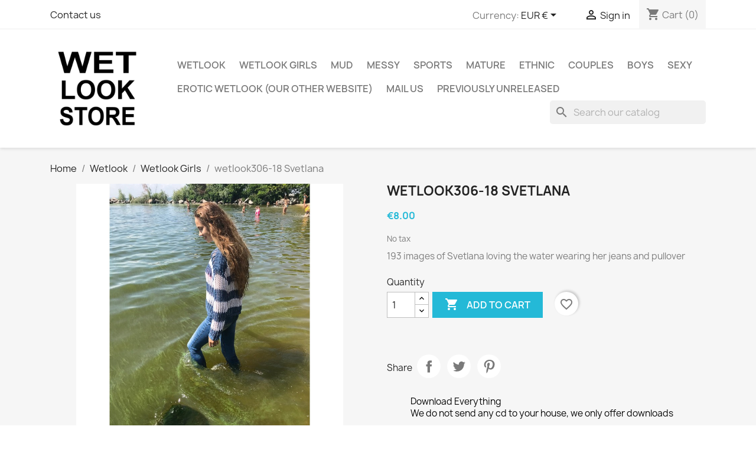

--- FILE ---
content_type: text/html; charset=utf-8
request_url: https://wetlook.org/wetlook-girls/4475-wetlook306-18-svetlana.html
body_size: 16809
content:
<!-- begin catalog/product.tpl -->

 


<!doctype html>
<html lang="en-US">

  <head>
    
      
  <meta charset="utf-8">


  <meta http-equiv="x-ua-compatible" content="ie=edge">



  <title>wetlook306-18 Svetlana</title>
  
    
  
  <meta name="description" content="193 images of Svetlana loving the water wearing her jeans and pullover">
  <meta name="keywords" content="">
        <link rel="canonical" href="https://wetlook.org/wetlook-girls/4475-wetlook306-18-svetlana.html">
    
      
  
  
    <script type="application/ld+json">
  {
    "@context": "https://schema.org",
    "@type": "Organization",
    "name" : "WetlookStore",
    "url" : "https://wetlook.org/",
          "logo": {
        "@type": "ImageObject",
        "url":"https://wetlook.org/img/logo-1638651217.jpg"
      }
      }
</script>

<script type="application/ld+json">
  {
    "@context": "https://schema.org",
    "@type": "WebPage",
    "isPartOf": {
      "@type": "WebSite",
      "url":  "https://wetlook.org/",
      "name": "WetlookStore"
    },
    "name": "wetlook306-18 Svetlana",
    "url":  "https://wetlook.org/wetlook-girls/4475-wetlook306-18-svetlana.html"
  }
</script>


  <script type="application/ld+json">
    {
      "@context": "https://schema.org",
      "@type": "BreadcrumbList",
      "itemListElement": [
                  {
            "@type": "ListItem",
            "position": 1,
            "name": "Home",
            "item": "https://wetlook.org/"
          },                  {
            "@type": "ListItem",
            "position": 2,
            "name": "Wetlook",
            "item": "https://wetlook.org/6-wetlook"
          },                  {
            "@type": "ListItem",
            "position": 3,
            "name": "Wetlook Girls",
            "item": "https://wetlook.org/15-wetlook-girls"
          },                  {
            "@type": "ListItem",
            "position": 4,
            "name": "wetlook306-18 Svetlana",
            "item": "https://wetlook.org/wetlook-girls/4475-wetlook306-18-svetlana.html"
          }              ]
    }
  </script>
  
  
  
  <script type="application/ld+json">
  {
    "@context": "https://schema.org/",
    "@type": "Product",
    "name": "wetlook306-18 Svetlana",
    "description": "193 images of Svetlana loving the water wearing her jeans and pullover",
    "category": "Wetlook Girls",
    "image" :"https://wetlook.org/15127-home_default/wetlook306-18-svetlana.jpg",    "sku": "4475",
    "mpn": "4475"
        ,
    "brand": {
      "@type": "Thing",
      "name": "WetlookStore"
    }
                ,
    "offers": {
      "@type": "Offer",
      "priceCurrency": "EUR",
      "name": "wetlook306-18 Svetlana",
      "price": "8",
      "url": "https://wetlook.org/wetlook-girls/4475-wetlook306-18-svetlana.html",
      "priceValidUntil": "2026-01-29",
              "image": ["https://wetlook.org/15127-large_default/wetlook306-18-svetlana.jpg","https://wetlook.org/15128-large_default/wetlook306-18-svetlana.jpg","https://wetlook.org/15129-large_default/wetlook306-18-svetlana.jpg"],
            "sku": "4475",
      "mpn": "4475",
                        "availability": "https://schema.org/InStock",
      "seller": {
        "@type": "Organization",
        "name": "WetlookStore"
      }
    }
      }
</script>

  
  
    
  

  
    <meta property="og:title" content="wetlook306-18 Svetlana" />
    <meta property="og:description" content="193 images of Svetlana loving the water wearing her jeans and pullover" />
    <meta property="og:url" content="https://wetlook.org/wetlook-girls/4475-wetlook306-18-svetlana.html" />
    <meta property="og:site_name" content="WetlookStore" />
        



  <meta name="viewport" content="width=device-width, initial-scale=1">



  <link rel="icon" type="image/vnd.microsoft.icon" href="https://wetlook.org/img/favicon.ico?1640810564">
  <link rel="shortcut icon" type="image/x-icon" href="https://wetlook.org/img/favicon.ico?1640810564">



    <link rel="stylesheet" href="https://wetlook.org/themes/classic/assets/css/theme.css" type="text/css" media="all">
  <link rel="stylesheet" href="https://wetlook.org/modules/blockreassurance/views/dist/front.css" type="text/css" media="all">
  <link rel="stylesheet" href="https://wetlook.org/modules/ps_searchbar/ps_searchbar.css" type="text/css" media="all">
  <link rel="stylesheet" href="https://wetlook.org/modules/paypal/views/css/paypal_fo.css" type="text/css" media="all">
  <link rel="stylesheet" href="https://wetlook.org/modules/productcomments/views/css/productcomments.css" type="text/css" media="all">
  <link rel="stylesheet" href="https://wetlook.org/js/jquery/ui/themes/base/minified/jquery-ui.min.css" type="text/css" media="all">
  <link rel="stylesheet" href="https://wetlook.org/js/jquery/ui/themes/base/minified/jquery.ui.theme.min.css" type="text/css" media="all">
  <link rel="stylesheet" href="https://wetlook.org/modules/blockwishlist/public/wishlist.css" type="text/css" media="all">
  <link rel="stylesheet" href="https://wetlook.org/modules/ps_imageslider/css/homeslider.css" type="text/css" media="all">




  

  <script type="text/javascript">
        var blockwishlistController = "https:\/\/wetlook.org\/module\/blockwishlist\/action";
        var prestashop = {"cart":{"products":[],"totals":{"total":{"type":"total","label":"Total","amount":0,"value":"\u20ac0.00"},"total_including_tax":{"type":"total","label":"Total (tax incl.)","amount":0,"value":"\u20ac0.00"},"total_excluding_tax":{"type":"total","label":"Total (tax excl.)","amount":0,"value":"\u20ac0.00"}},"subtotals":{"products":{"type":"products","label":"Subtotal","amount":0,"value":"\u20ac0.00"},"discounts":null,"shipping":{"type":"shipping","label":"Shipping","amount":0,"value":""},"tax":null},"products_count":0,"summary_string":"0 items","vouchers":{"allowed":1,"added":[]},"discounts":[],"minimalPurchase":0,"minimalPurchaseRequired":""},"currency":{"id":2,"name":"Euro","iso_code":"EUR","iso_code_num":"978","sign":"\u20ac"},"customer":{"lastname":null,"firstname":null,"email":null,"birthday":null,"newsletter":null,"newsletter_date_add":null,"optin":null,"website":null,"company":null,"siret":null,"ape":null,"is_logged":false,"gender":{"type":null,"name":null},"addresses":[]},"language":{"name":"English (English)","iso_code":"en","locale":"en-US","language_code":"en-us","is_rtl":"0","date_format_lite":"m\/d\/Y","date_format_full":"m\/d\/Y H:i:s","id":1},"page":{"title":"","canonical":"https:\/\/wetlook.org\/wetlook-girls\/4475-wetlook306-18-svetlana.html","meta":{"title":"wetlook306-18 Svetlana","description":"193 images of Svetlana loving the water wearing her jeans and pullover","keywords":"","robots":"index"},"page_name":"product","body_classes":{"lang-en":true,"lang-rtl":false,"country-NL":true,"currency-EUR":true,"layout-full-width":true,"page-product":true,"tax-display-disabled":true,"product-id-4475":true,"product-wetlook306-18 Svetlana":true,"product-id-category-15":true,"product-id-manufacturer-0":true,"product-id-supplier-0":true,"product-available-for-order":true},"admin_notifications":[]},"shop":{"name":"WetlookStore","logo":"https:\/\/wetlook.org\/img\/logo-1638651217.jpg","stores_icon":"https:\/\/wetlook.org\/img\/logo_stores.png","favicon":"https:\/\/wetlook.org\/img\/favicon.ico"},"urls":{"base_url":"https:\/\/wetlook.org\/","current_url":"https:\/\/wetlook.org\/wetlook-girls\/4475-wetlook306-18-svetlana.html","shop_domain_url":"https:\/\/wetlook.org","img_ps_url":"https:\/\/wetlook.org\/img\/","img_cat_url":"https:\/\/wetlook.org\/img\/c\/","img_lang_url":"https:\/\/wetlook.org\/img\/l\/","img_prod_url":"https:\/\/wetlook.org\/img\/p\/","img_manu_url":"https:\/\/wetlook.org\/img\/m\/","img_sup_url":"https:\/\/wetlook.org\/img\/su\/","img_ship_url":"https:\/\/wetlook.org\/img\/s\/","img_store_url":"https:\/\/wetlook.org\/img\/st\/","img_col_url":"https:\/\/wetlook.org\/img\/co\/","img_url":"https:\/\/wetlook.org\/themes\/classic\/assets\/img\/","css_url":"https:\/\/wetlook.org\/themes\/classic\/assets\/css\/","js_url":"https:\/\/wetlook.org\/themes\/classic\/assets\/js\/","pic_url":"https:\/\/wetlook.org\/upload\/","pages":{"address":"https:\/\/wetlook.org\/address","addresses":"https:\/\/wetlook.org\/addresses","authentication":"https:\/\/wetlook.org\/login","cart":"https:\/\/wetlook.org\/cart","category":"https:\/\/wetlook.org\/index.php?controller=category","cms":"https:\/\/wetlook.org\/index.php?controller=cms","contact":"https:\/\/wetlook.org\/contact-us","discount":"https:\/\/wetlook.org\/discount","guest_tracking":"https:\/\/wetlook.org\/guest-tracking","history":"https:\/\/wetlook.org\/order-history","identity":"https:\/\/wetlook.org\/identity","index":"https:\/\/wetlook.org\/","my_account":"https:\/\/wetlook.org\/my-account","order_confirmation":"https:\/\/wetlook.org\/order-confirmation","order_detail":"https:\/\/wetlook.org\/index.php?controller=order-detail","order_follow":"https:\/\/wetlook.org\/order-follow","order":"https:\/\/wetlook.org\/order","order_return":"https:\/\/wetlook.org\/index.php?controller=order-return","order_slip":"https:\/\/wetlook.org\/credit-slip","pagenotfound":"https:\/\/wetlook.org\/page-not-found","password":"https:\/\/wetlook.org\/password-recovery","pdf_invoice":"https:\/\/wetlook.org\/index.php?controller=pdf-invoice","pdf_order_return":"https:\/\/wetlook.org\/index.php?controller=pdf-order-return","pdf_order_slip":"https:\/\/wetlook.org\/index.php?controller=pdf-order-slip","prices_drop":"https:\/\/wetlook.org\/prices-drop","product":"https:\/\/wetlook.org\/index.php?controller=product","search":"https:\/\/wetlook.org\/search","sitemap":"https:\/\/wetlook.org\/sitemap","stores":"https:\/\/wetlook.org\/stores","supplier":"https:\/\/wetlook.org\/supplier","register":"https:\/\/wetlook.org\/login?create_account=1","order_login":"https:\/\/wetlook.org\/order?login=1"},"alternative_langs":[],"theme_assets":"\/themes\/classic\/assets\/","actions":{"logout":"https:\/\/wetlook.org\/?mylogout="},"no_picture_image":{"bySize":{"small_default":{"url":"https:\/\/wetlook.org\/img\/p\/en-default-small_default.jpg","width":98,"height":98},"cart_default":{"url":"https:\/\/wetlook.org\/img\/p\/en-default-cart_default.jpg","width":125,"height":125},"home_default":{"url":"https:\/\/wetlook.org\/img\/p\/en-default-home_default.jpg","width":250,"height":250},"medium_default":{"url":"https:\/\/wetlook.org\/img\/p\/en-default-medium_default.jpg","width":452,"height":452},"large_default":{"url":"https:\/\/wetlook.org\/img\/p\/en-default-large_default.jpg","width":800,"height":800}},"small":{"url":"https:\/\/wetlook.org\/img\/p\/en-default-small_default.jpg","width":98,"height":98},"medium":{"url":"https:\/\/wetlook.org\/img\/p\/en-default-home_default.jpg","width":250,"height":250},"large":{"url":"https:\/\/wetlook.org\/img\/p\/en-default-large_default.jpg","width":800,"height":800},"legend":""}},"configuration":{"display_taxes_label":false,"display_prices_tax_incl":false,"is_catalog":false,"show_prices":true,"opt_in":{"partner":false},"quantity_discount":{"type":"discount","label":"Unit discount"},"voucher_enabled":1,"return_enabled":1},"field_required":[],"breadcrumb":{"links":[{"title":"Home","url":"https:\/\/wetlook.org\/"},{"title":"Wetlook","url":"https:\/\/wetlook.org\/6-wetlook"},{"title":"Wetlook Girls","url":"https:\/\/wetlook.org\/15-wetlook-girls"},{"title":"wetlook306-18 Svetlana","url":"https:\/\/wetlook.org\/wetlook-girls\/4475-wetlook306-18-svetlana.html"}],"count":4},"link":{"protocol_link":"https:\/\/","protocol_content":"https:\/\/"},"time":1768430131,"static_token":"7e574f531c70b9617d9297f740d6d64f","token":"3c44e1457be0db6a319a76a6bc9a4149","debug":true};
        var prestashopFacebookAjaxController = "https:\/\/wetlook.org\/module\/ps_facebook\/Ajax";
        var productsAlreadyTagged = [];
        var psr_icon_color = "#F19D76";
        var removeFromWishlistUrl = "https:\/\/wetlook.org\/module\/blockwishlist\/action?action=deleteProductFromWishlist";
        var wishlistAddProductToCartUrl = "https:\/\/wetlook.org\/module\/blockwishlist\/action?action=addProductToCart";
        var wishlistUrl = "https:\/\/wetlook.org\/module\/blockwishlist\/view";
      </script>



  
<!-- begin module:paypal/views/templates/front/prefetch.tpl -->
<!-- begin /var/www/vhosts/wetlook.org/httpdocs/modules/paypal/views/templates/front/prefetch.tpl -->

<!-- end /var/www/vhosts/wetlook.org/httpdocs/modules/paypal/views/templates/front/prefetch.tpl -->
<!-- end module:paypal/views/templates/front/prefetch.tpl -->



    
  <meta property="og:type" content="product">
      <meta property="og:image" content="https://wetlook.org/15127-large_default/wetlook306-18-svetlana.jpg">
  
      <meta property="product:pretax_price:amount" content="8">
    <meta property="product:pretax_price:currency" content="EUR">
    <meta property="product:price:amount" content="8">
    <meta property="product:price:currency" content="EUR">
    
  </head>

  <body id="product" class="lang-en country-nl currency-eur layout-full-width page-product tax-display-disabled product-id-4475 product-wetlook306-18-svetlana product-id-category-15 product-id-manufacturer-0 product-id-supplier-0 product-available-for-order">

    
      
    

    <main>
      
              

      <header id="header">
        
          
  <div class="header-banner">
    
  </div>



  <nav class="header-nav">
    <div class="container">
      <div class="row">
        <div class="hidden-sm-down">
          <div class="col-md-5 col-xs-12">
            
<!-- begin module:ps_contactinfo/nav.tpl -->
<!-- begin /var/www/vhosts/wetlook.org/httpdocs/themes/classic/modules/ps_contactinfo/nav.tpl --><div id="_desktop_contact_link">
  <div id="contact-link">
          <a href="https://wetlook.org/contact-us">Contact us</a>
      </div>
</div>
<!-- end /var/www/vhosts/wetlook.org/httpdocs/themes/classic/modules/ps_contactinfo/nav.tpl -->
<!-- end module:ps_contactinfo/nav.tpl -->

          </div>
          <div class="col-md-7 right-nav">
              
<!-- begin module:ps_currencyselector/ps_currencyselector.tpl -->
<!-- begin /var/www/vhosts/wetlook.org/httpdocs/themes/classic/modules/ps_currencyselector/ps_currencyselector.tpl -->
<div id="_desktop_currency_selector">
  <div class="currency-selector dropdown js-dropdown">
    <span id="currency-selector-label">Currency:</span>
    <button data-toggle="dropdown" class="hidden-sm-down btn-unstyle" aria-haspopup="true" aria-expanded="false" aria-label="Currency dropdown">
      <span class="expand-more _gray-darker">EUR €</span>
      <i class="material-icons expand-more">&#xE5C5;</i>
    </button>
    <ul class="dropdown-menu hidden-sm-down" aria-labelledby="currency-selector-label">
              <li >
          <a title="Australian Dollar" rel="nofollow" href="https://wetlook.org/wetlook-girls/4475-wetlook306-18-svetlana.html?SubmitCurrency=1&amp;id_currency=14" class="dropdown-item">AUD $</a>
        </li>
              <li >
          <a title="Canadian Dollar" rel="nofollow" href="https://wetlook.org/wetlook-girls/4475-wetlook306-18-svetlana.html?SubmitCurrency=1&amp;id_currency=3" class="dropdown-item">CAD $</a>
        </li>
              <li >
          <a title="Swiss Franc" rel="nofollow" href="https://wetlook.org/wetlook-girls/4475-wetlook306-18-svetlana.html?SubmitCurrency=1&amp;id_currency=10" class="dropdown-item">CHF</a>
        </li>
              <li  class="current" >
          <a title="Euro" rel="nofollow" href="https://wetlook.org/wetlook-girls/4475-wetlook306-18-svetlana.html?SubmitCurrency=1&amp;id_currency=2" class="dropdown-item">EUR €</a>
        </li>
              <li >
          <a title="British Pound" rel="nofollow" href="https://wetlook.org/wetlook-girls/4475-wetlook306-18-svetlana.html?SubmitCurrency=1&amp;id_currency=13" class="dropdown-item">GBP £</a>
        </li>
              <li >
          <a title="Hong Kong Dollar" rel="nofollow" href="https://wetlook.org/wetlook-girls/4475-wetlook306-18-svetlana.html?SubmitCurrency=1&amp;id_currency=4" class="dropdown-item">HKD $</a>
        </li>
              <li >
          <a title="Japanese Yen" rel="nofollow" href="https://wetlook.org/wetlook-girls/4475-wetlook306-18-svetlana.html?SubmitCurrency=1&amp;id_currency=5" class="dropdown-item">JPY ¥</a>
        </li>
              <li >
          <a title="Norwegian Krone" rel="nofollow" href="https://wetlook.org/wetlook-girls/4475-wetlook306-18-svetlana.html?SubmitCurrency=1&amp;id_currency=6" class="dropdown-item">NOK kr</a>
        </li>
              <li >
          <a title="Polish Zloty" rel="nofollow" href="https://wetlook.org/wetlook-girls/4475-wetlook306-18-svetlana.html?SubmitCurrency=1&amp;id_currency=7" class="dropdown-item">PLN zł</a>
        </li>
              <li >
          <a title="Swedish Krona" rel="nofollow" href="https://wetlook.org/wetlook-girls/4475-wetlook306-18-svetlana.html?SubmitCurrency=1&amp;id_currency=9" class="dropdown-item">SEK kr</a>
        </li>
              <li >
          <a title="Thai Baht" rel="nofollow" href="https://wetlook.org/wetlook-girls/4475-wetlook306-18-svetlana.html?SubmitCurrency=1&amp;id_currency=11" class="dropdown-item">THB ฿</a>
        </li>
              <li >
          <a title="Turkish Lira" rel="nofollow" href="https://wetlook.org/wetlook-girls/4475-wetlook306-18-svetlana.html?SubmitCurrency=1&amp;id_currency=12" class="dropdown-item">TRY ₺</a>
        </li>
              <li >
          <a title="US Dollar" rel="nofollow" href="https://wetlook.org/wetlook-girls/4475-wetlook306-18-svetlana.html?SubmitCurrency=1&amp;id_currency=1" class="dropdown-item">USD $</a>
        </li>
          </ul>
    <select class="link hidden-md-up" aria-labelledby="currency-selector-label">
              <option value="https://wetlook.org/wetlook-girls/4475-wetlook306-18-svetlana.html?SubmitCurrency=1&amp;id_currency=14">AUD $</option>
              <option value="https://wetlook.org/wetlook-girls/4475-wetlook306-18-svetlana.html?SubmitCurrency=1&amp;id_currency=3">CAD $</option>
              <option value="https://wetlook.org/wetlook-girls/4475-wetlook306-18-svetlana.html?SubmitCurrency=1&amp;id_currency=10">CHF</option>
              <option value="https://wetlook.org/wetlook-girls/4475-wetlook306-18-svetlana.html?SubmitCurrency=1&amp;id_currency=2" selected="selected">EUR €</option>
              <option value="https://wetlook.org/wetlook-girls/4475-wetlook306-18-svetlana.html?SubmitCurrency=1&amp;id_currency=13">GBP £</option>
              <option value="https://wetlook.org/wetlook-girls/4475-wetlook306-18-svetlana.html?SubmitCurrency=1&amp;id_currency=4">HKD $</option>
              <option value="https://wetlook.org/wetlook-girls/4475-wetlook306-18-svetlana.html?SubmitCurrency=1&amp;id_currency=5">JPY ¥</option>
              <option value="https://wetlook.org/wetlook-girls/4475-wetlook306-18-svetlana.html?SubmitCurrency=1&amp;id_currency=6">NOK kr</option>
              <option value="https://wetlook.org/wetlook-girls/4475-wetlook306-18-svetlana.html?SubmitCurrency=1&amp;id_currency=7">PLN zł</option>
              <option value="https://wetlook.org/wetlook-girls/4475-wetlook306-18-svetlana.html?SubmitCurrency=1&amp;id_currency=9">SEK kr</option>
              <option value="https://wetlook.org/wetlook-girls/4475-wetlook306-18-svetlana.html?SubmitCurrency=1&amp;id_currency=11">THB ฿</option>
              <option value="https://wetlook.org/wetlook-girls/4475-wetlook306-18-svetlana.html?SubmitCurrency=1&amp;id_currency=12">TRY ₺</option>
              <option value="https://wetlook.org/wetlook-girls/4475-wetlook306-18-svetlana.html?SubmitCurrency=1&amp;id_currency=1">USD $</option>
          </select>
  </div>
</div>
<!-- end /var/www/vhosts/wetlook.org/httpdocs/themes/classic/modules/ps_currencyselector/ps_currencyselector.tpl -->
<!-- end module:ps_currencyselector/ps_currencyselector.tpl -->

<!-- begin module:ps_customersignin/ps_customersignin.tpl -->
<!-- begin /var/www/vhosts/wetlook.org/httpdocs/themes/classic/modules/ps_customersignin/ps_customersignin.tpl --><div id="_desktop_user_info">
  <div class="user-info">
          <a
        href="https://wetlook.org/my-account"
        title="Log in to your customer account"
        rel="nofollow"
      >
        <i class="material-icons">&#xE7FF;</i>
        <span class="hidden-sm-down">Sign in</span>
      </a>
      </div>
</div>
<!-- end /var/www/vhosts/wetlook.org/httpdocs/themes/classic/modules/ps_customersignin/ps_customersignin.tpl -->
<!-- end module:ps_customersignin/ps_customersignin.tpl -->

<!-- begin module:ps_shoppingcart/ps_shoppingcart.tpl -->
<!-- begin /var/www/vhosts/wetlook.org/httpdocs/themes/classic/modules/ps_shoppingcart/ps_shoppingcart.tpl --><div id="_desktop_cart">
  <div class="blockcart cart-preview inactive" data-refresh-url="//wetlook.org/module/ps_shoppingcart/ajax">
    <div class="header">
              <i class="material-icons shopping-cart" aria-hidden="true">shopping_cart</i>
        <span class="hidden-sm-down">Cart</span>
        <span class="cart-products-count">(0)</span>
          </div>
  </div>
</div>
<!-- end /var/www/vhosts/wetlook.org/httpdocs/themes/classic/modules/ps_shoppingcart/ps_shoppingcart.tpl -->
<!-- end module:ps_shoppingcart/ps_shoppingcart.tpl -->

          </div>
        </div>
        <div class="hidden-md-up text-sm-center mobile">
          <div class="float-xs-left" id="menu-icon">
            <i class="material-icons d-inline">&#xE5D2;</i>
          </div>
          <div class="float-xs-right" id="_mobile_cart"></div>
          <div class="float-xs-right" id="_mobile_user_info"></div>
          <div class="top-logo" id="_mobile_logo"></div>
          <div class="clearfix"></div>
        </div>
      </div>
    </div>
  </nav>



  <div class="header-top">
    <div class="container">
       <div class="row">
        <div class="col-md-2 hidden-sm-down" id="_desktop_logo">
                                    
  <a href="https://wetlook.org/">
    <img
      class="logo img-fluid"
      src="https://wetlook.org/img/logo-1638651217.jpg"
      alt="WetlookStore"
      width="800"
      height="800">
  </a>

                              </div>
        <div class="header-top-right col-md-10 col-sm-12 position-static">
          
<!-- begin module:ps_mainmenu/ps_mainmenu.tpl -->
<!-- begin /var/www/vhosts/wetlook.org/httpdocs/themes/classic/modules/ps_mainmenu/ps_mainmenu.tpl -->

<div class="menu js-top-menu position-static hidden-sm-down" id="_desktop_top_menu">
    
          <ul class="top-menu" id="top-menu" data-depth="0">
                    <li class="category" id="category-6">
                          <a
                class="dropdown-item"
                href="https://wetlook.org/6-wetlook" data-depth="0"
                              >
                                                                      <span class="float-xs-right hidden-md-up">
                    <span data-target="#top_sub_menu_84448" data-toggle="collapse" class="navbar-toggler collapse-icons">
                      <i class="material-icons add">&#xE313;</i>
                      <i class="material-icons remove">&#xE316;</i>
                    </span>
                  </span>
                                Wetlook
              </a>
                            <div  class="popover sub-menu js-sub-menu collapse" id="top_sub_menu_84448">
                
          <ul class="top-menu"  data-depth="1">
                    <li class="category" id="category-9">
                          <a
                class="dropdown-item dropdown-submenu"
                href="https://wetlook.org/9--previously-unreleased-" data-depth="1"
                              >
                                PREVIOUSLY UNRELEASED
              </a>
                          </li>
                    <li class="category" id="category-15">
                          <a
                class="dropdown-item dropdown-submenu"
                href="https://wetlook.org/15-wetlook-girls" data-depth="1"
                              >
                                Wetlook Girls
              </a>
                          </li>
                    <li class="category" id="category-11">
                          <a
                class="dropdown-item dropdown-submenu"
                href="https://wetlook.org/11-sports" data-depth="1"
                              >
                                Sports
              </a>
                          </li>
                    <li class="category" id="category-13">
                          <a
                class="dropdown-item dropdown-submenu"
                href="https://wetlook.org/13-mature" data-depth="1"
                              >
                                Mature
              </a>
                          </li>
                    <li class="category" id="category-12">
                          <a
                class="dropdown-item dropdown-submenu"
                href="https://wetlook.org/12-ethnic" data-depth="1"
                              >
                                Ethnic
              </a>
                          </li>
                    <li class="category" id="category-10">
                          <a
                class="dropdown-item dropdown-submenu"
                href="https://wetlook.org/10-couples" data-depth="1"
                              >
                                Couples
              </a>
                          </li>
                    <li class="category" id="category-16">
                          <a
                class="dropdown-item dropdown-submenu"
                href="https://wetlook.org/16-boys" data-depth="1"
                              >
                                Boys
              </a>
                          </li>
                    <li class="category" id="category-14">
                          <a
                class="dropdown-item dropdown-submenu"
                href="https://wetlook.org/14-sexy" data-depth="1"
                              >
                                Sexy
              </a>
                          </li>
              </ul>
    
              </div>
                          </li>
                    <li class="category" id="category-15">
                          <a
                class="dropdown-item"
                href="https://wetlook.org/15-wetlook-girls" data-depth="0"
                              >
                                Wetlook Girls
              </a>
                          </li>
                    <li class="category" id="category-7">
                          <a
                class="dropdown-item"
                href="https://wetlook.org/7-mud" data-depth="0"
                              >
                                Mud
              </a>
                          </li>
                    <li class="category" id="category-8">
                          <a
                class="dropdown-item"
                href="https://wetlook.org/8-messy" data-depth="0"
                              >
                                Messy
              </a>
                          </li>
                    <li class="category" id="category-11">
                          <a
                class="dropdown-item"
                href="https://wetlook.org/11-sports" data-depth="0"
                              >
                                Sports
              </a>
                          </li>
                    <li class="category" id="category-13">
                          <a
                class="dropdown-item"
                href="https://wetlook.org/13-mature" data-depth="0"
                              >
                                Mature
              </a>
                          </li>
                    <li class="category" id="category-12">
                          <a
                class="dropdown-item"
                href="https://wetlook.org/12-ethnic" data-depth="0"
                              >
                                Ethnic
              </a>
                          </li>
                    <li class="category" id="category-10">
                          <a
                class="dropdown-item"
                href="https://wetlook.org/10-couples" data-depth="0"
                              >
                                Couples
              </a>
                          </li>
                    <li class="category" id="category-16">
                          <a
                class="dropdown-item"
                href="https://wetlook.org/16-boys" data-depth="0"
                              >
                                Boys
              </a>
                          </li>
                    <li class="category" id="category-14">
                          <a
                class="dropdown-item"
                href="https://wetlook.org/14-sexy" data-depth="0"
                              >
                                Sexy
              </a>
                          </li>
                    <li class="link" id="lnk-erotic-wetlook-our-other-website">
                          <a
                class="dropdown-item"
                href="https://www.sekz.nl/index.php?id_category=22&amp;controller=category" data-depth="0"
                 target="_blank"               >
                                Erotic Wetlook (Our other website)
              </a>
                          </li>
                    <li class="link" id="lnk-mail-us">
                          <a
                class="dropdown-item"
                href="mailto:info@wetlookstore.com" data-depth="0"
                              >
                                Mail Us
              </a>
                          </li>
                    <li class="category" id="category-9">
                          <a
                class="dropdown-item"
                href="https://wetlook.org/9--previously-unreleased-" data-depth="0"
                              >
                                PREVIOUSLY UNRELEASED
              </a>
                          </li>
              </ul>
    
    <div class="clearfix"></div>
</div>
<!-- end /var/www/vhosts/wetlook.org/httpdocs/themes/classic/modules/ps_mainmenu/ps_mainmenu.tpl -->
<!-- end module:ps_mainmenu/ps_mainmenu.tpl -->

<!-- begin module:ps_searchbar/ps_searchbar.tpl -->
<!-- begin /var/www/vhosts/wetlook.org/httpdocs/modules/ps_searchbar/ps_searchbar.tpl -->
<div id="search_widget" class="search-widgets" data-search-controller-url="//wetlook.org/search">
  <form method="get" action="//wetlook.org/search">
    <input type="hidden" name="controller" value="search">
    <i class="material-icons search" aria-hidden="true">search</i>
    <input type="text" name="s" value="" placeholder="Search our catalog" aria-label="Search">
    <i class="material-icons clear" aria-hidden="true">clear</i>
  </form>
</div>
<!-- end /var/www/vhosts/wetlook.org/httpdocs/modules/ps_searchbar/ps_searchbar.tpl -->
<!-- end module:ps_searchbar/ps_searchbar.tpl -->

        </div>
      </div>
      <div id="mobile_top_menu_wrapper" class="row hidden-md-up" style="display:none;">
        <div class="js-top-menu mobile" id="_mobile_top_menu"></div>
        <div class="js-top-menu-bottom">
          <div id="_mobile_currency_selector"></div>
          <div id="_mobile_language_selector"></div>
          <div id="_mobile_contact_link"></div>
        </div>
      </div>
    </div>
  </div>
  

        
      </header>

      <section id="wrapper">
        
          
<aside id="notifications">
  <div class="container">
    
    
    
      </div>
</aside>
        

        
        <div class="container">
          
            <nav data-depth="4" class="breadcrumb hidden-sm-down">
  <ol>
    
              
          <li>
                          <a href="https://wetlook.org/"><span>Home</span></a>
                      </li>
        
              
          <li>
                          <a href="https://wetlook.org/6-wetlook"><span>Wetlook</span></a>
                      </li>
        
              
          <li>
                          <a href="https://wetlook.org/15-wetlook-girls"><span>Wetlook Girls</span></a>
                      </li>
        
              
          <li>
                          <span>wetlook306-18 Svetlana</span>
                      </li>
        
          
  </ol>
</nav>
          

          

          
  <div id="content-wrapper" class="js-content-wrapper">
    
    

  <section id="main">
    <meta content="https://wetlook.org/wetlook-girls/4475-wetlook306-18-svetlana.html">

    <div class="row product-container js-product-container">
      <div class="col-md-6">
        
          <section class="page-content" id="content">
            
              
    <ul class="product-flags js-product-flags">
            </ul>


              
                <div class="images-container js-images-container">
  
    <div class="product-cover">
              <img
          class="js-qv-product-cover img-fluid"
          src="https://wetlook.org/15127-large_default/wetlook306-18-svetlana.jpg"
                      alt="wetlook306-18 Svetlana"
                    loading="lazy"
          width="800"
          height="800"
        >
        <div class="layer hidden-sm-down" data-toggle="modal" data-target="#product-modal">
          <i class="material-icons zoom-in">search</i>
        </div>
          </div>
  

  
    <div class="js-qv-mask mask">
      <ul class="product-images js-qv-product-images">
                  <li class="thumb-container js-thumb-container">
            <img
              class="thumb js-thumb  selected js-thumb-selected "
              data-image-medium-src="https://wetlook.org/15127-medium_default/wetlook306-18-svetlana.jpg"
              data-image-large-src="https://wetlook.org/15127-large_default/wetlook306-18-svetlana.jpg"
              src="https://wetlook.org/15127-small_default/wetlook306-18-svetlana.jpg"
                              alt="wetlook306-18 Svetlana"
                            loading="lazy"
              width="98"
              height="98"
            >
          </li>
                  <li class="thumb-container js-thumb-container">
            <img
              class="thumb js-thumb "
              data-image-medium-src="https://wetlook.org/15128-medium_default/wetlook306-18-svetlana.jpg"
              data-image-large-src="https://wetlook.org/15128-large_default/wetlook306-18-svetlana.jpg"
              src="https://wetlook.org/15128-small_default/wetlook306-18-svetlana.jpg"
                              alt="wetlook306-18 Svetlana"
                            loading="lazy"
              width="98"
              height="98"
            >
          </li>
                  <li class="thumb-container js-thumb-container">
            <img
              class="thumb js-thumb "
              data-image-medium-src="https://wetlook.org/15129-medium_default/wetlook306-18-svetlana.jpg"
              data-image-large-src="https://wetlook.org/15129-large_default/wetlook306-18-svetlana.jpg"
              src="https://wetlook.org/15129-small_default/wetlook306-18-svetlana.jpg"
                              alt="wetlook306-18 Svetlana"
                            loading="lazy"
              width="98"
              height="98"
            >
          </li>
              </ul>
    </div>
  

</div>
              
              <div class="scroll-box-arrows">
                <i class="material-icons left">&#xE314;</i>
                <i class="material-icons right">&#xE315;</i>
              </div>

            
          </section>
        
        </div>
        <div class="col-md-6">
          
            
              <h1 class="h1">wetlook306-18 Svetlana</h1>
            
          
          
              <div class="product-prices js-product-prices">
    
          

    
      <div
        class="product-price h5 ">

        <div class="current-price">
          <span class='current-price-value' content="8">
                                      €8.00
                      </span>

                  </div>

        
                  
      </div>
    

    
          

    
          

    
          

    

    <div class="tax-shipping-delivery-label">
              No tax
            
      
          </div>
  </div>
          

          <div class="product-information">
            
              <div id="product-description-short-4475" class="product-description"><p>193 images of Svetlana loving the water wearing her jeans and pullover</p></div>
            

            
            <div class="product-actions js-product-actions">
              
                <form action="https://wetlook.org/cart" method="post" id="add-to-cart-or-refresh">
                  <input type="hidden" name="token" value="7e574f531c70b9617d9297f740d6d64f">
                  <input type="hidden" name="id_product" value="4475" id="product_page_product_id">
                  <input type="hidden" name="id_customization" value="0" id="product_customization_id" class="js-product-customization-id">

                  
                    <div class="product-variants js-product-variants">
  </div>
                  

                  
                                      

                  
                    <section class="product-discounts js-product-discounts">
  </section>
                  

                  
                    <div class="product-add-to-cart js-product-add-to-cart">
      <span class="control-label">Quantity</span>

    
      <div class="product-quantity clearfix">
        <div class="qty">
          <input
            type="number"
            name="qty"
            id="quantity_wanted"
            inputmode="numeric"
            pattern="[0-9]*"
                          value="1"
              min="1"
                        class="input-group"
            aria-label="Quantity"
          >
        </div>

        <div class="add">
          <button
            class="btn btn-primary add-to-cart"
            data-button-action="add-to-cart"
            type="submit"
                      >
            <i class="material-icons shopping-cart">&#xE547;</i>
            Add to cart
          </button>
        </div>

        
<!-- begin module:blockwishlist/views/templates/hook/product/add-button.tpl -->
<!-- begin /var/www/vhosts/wetlook.org/httpdocs/modules/blockwishlist/views/templates/hook/product/add-button.tpl --><div
  class="wishlist-button"
  data-url="https://wetlook.org/module/blockwishlist/action?action=deleteProductFromWishlist"
  data-product-id="4475"
  data-product-attribute-id="0"
  data-is-logged=""
  data-list-id="1"
  data-checked="true"
  data-is-product="true"
></div>

<!-- end /var/www/vhosts/wetlook.org/httpdocs/modules/blockwishlist/views/templates/hook/product/add-button.tpl -->
<!-- end module:blockwishlist/views/templates/hook/product/add-button.tpl -->

<!-- begin module:paypal/views/templates/shortcut/shortcut-product.tpl -->
<!-- begin /var/www/vhosts/wetlook.org/httpdocs/modules/paypal/views/templates/shortcut/shortcut-layout.tpl -->
<!-- Start shortcut. Module Paypal -->

  <script>
                             var sc_init_url = "https:\/\/wetlook.org\/module\/paypal\/ScInit";
                                   var scOrderUrl = "https:\/\/wetlook.org\/module\/paypal\/scOrder";
                                   var styleSetting = {"label":"buynow","color":"gold","shape":"rect","height":35,"width":200};
           </script>

  <script>
      function init() {
          if (document.readyState == 'complete') {
              addScripts();
          } else {
              document.addEventListener('readystatechange', function () {
                  if (document.readyState == 'complete') {
                      addScripts();
                  }
              })
          }

          function addScripts() {
              var scripts = Array();
                            var script = document.querySelector('script[data-key="tot-paypal-sdk"]');

              if (null == script) {
                  var newScript = document.createElement('script');
                                    newScript.setAttribute('src', 'https://www.paypal.com/sdk/js?client-id=AS6-YiPA_oTytK2cVDGD64x6xqvPpjJtSh55sMczhVC9KGStdF-bS5zUXykrjbbHVsqon88NlkC6HrQ_&intent=capture&currency=EUR&locale=en_US&components=buttons%2Cmarks');
                                    newScript.setAttribute('data-namespace', 'totPaypalSdkButtons');
                  
                  if (false === ('tot-paypal-sdk'.search('jq-lib') === 0 && typeof jQuery === 'function')) {
                      newScript.setAttribute('data-key', 'tot-paypal-sdk');
                      scripts.push(newScript);
                  }
              }
                            var script = document.querySelector('script[data-key="shortcut"]');

              if (null == script) {
                  var newScript = document.createElement('script');
                                    newScript.setAttribute('src', '/modules/paypal/views/js/shortcut.js?v=6.5.0');
                  
                  if (false === ('shortcut'.search('jq-lib') === 0 && typeof jQuery === 'function')) {
                      newScript.setAttribute('data-key', 'shortcut');
                      scripts.push(newScript);
                  }
              }
              
              scripts.forEach(function (scriptElement) {
                  document.body.appendChild(scriptElement);
              })
          };
      };
      init();

  </script>






  <style>
    .product-quantity {
      flex-wrap: wrap;
    }

    .product-quantity [data-container-express-checkout] {
      flex-basis: 100%;
    }
  </style>

  <div data-container-express-checkout data-paypal-source-page="product" style="float:right; margin: 10px 40px 0 0;">
    <form data-paypal-payment-form-cart class="paypal_payment_form" action="https://wetlook.org/module/paypal/ScInit" title="Pay with PayPal" method="post" data-ajax="false">
      <input
              type="hidden"
              name="id_product"
              data-paypal-id-product
              value="4475"
      />
      <input type="hidden" name="quantity" data-paypal-qty value=""/>
      <input type="hidden" name="combination" data-paypal-combination value="" />
      <input type="hidden" data-paypal-id-product-attribute value="" />
      <input type="hidden" name="express_checkout" value=""/>
      <input type="hidden" name="current_shop_url" data-paypal-url-page value="" />
      <input type="hidden" id="source_page" name="source_page" value="product">
    </form>
    <div paypal-button-container></div>
  </div>
  <div class="clearfix"></div>





  <script>
      function waitPaypalIsLoaded() {
          if (typeof totPaypalSdkButtons === 'undefined' || typeof Shortcut === 'undefined') {
              setTimeout(waitPaypalIsLoaded, 200);
              return;
          }

          Shortcut.init();

          if (typeof PAYPAL_MOVE_BUTTON_AT_END != 'undefined') {
            Shortcut.isMoveButtonAtEnd = PAYPAL_MOVE_BUTTON_AT_END;
          }

          Shortcut.initButton();
      }

      waitPaypalIsLoaded();
  </script>

<!-- End shortcut. Module Paypal -->



<!-- end /var/www/vhosts/wetlook.org/httpdocs/modules/paypal/views/templates/shortcut/shortcut-layout.tpl -->
<!-- end module:paypal/views/templates/shortcut/shortcut-product.tpl -->

      </div>
    

    
      <span id="product-availability" class="js-product-availability">
              </span>
    

    
      <p class="product-minimal-quantity js-product-minimal-quantity">
              </p>
    
  </div>
                  

                  
                    <div class="product-additional-info js-product-additional-info">
  
<!-- begin module:ps_sharebuttons/views/templates/hook/ps_sharebuttons.tpl -->
<!-- begin /var/www/vhosts/wetlook.org/httpdocs/themes/classic/modules/ps_sharebuttons/views/templates/hook/ps_sharebuttons.tpl -->

      <div class="social-sharing">
      <span>Share</span>
      <ul>
                  <li class="facebook icon-gray"><a href="https://www.facebook.com/sharer.php?u=https%3A%2F%2Fwetlook.org%2Fwetlook-girls%2F4475-wetlook306-18-svetlana.html" class="text-hide" title="Share" target="_blank" rel="noopener noreferrer">Share</a></li>
                  <li class="twitter icon-gray"><a href="https://twitter.com/intent/tweet?text=wetlook306-18+Svetlana https%3A%2F%2Fwetlook.org%2Fwetlook-girls%2F4475-wetlook306-18-svetlana.html" class="text-hide" title="Tweet" target="_blank" rel="noopener noreferrer">Tweet</a></li>
                  <li class="pinterest icon-gray"><a href="https://www.pinterest.com/pin/create/button/?url=https%3A%2F%2Fwetlook.org%2Fwetlook-girls%2F4475-wetlook306-18-svetlana.html/&amp;media=https%3A%2F%2Fwetlook.org%2F15127%2Fwetlook306-18-svetlana.jpg&amp;description=wetlook306-18+Svetlana" class="text-hide" title="Pinterest" target="_blank" rel="noopener noreferrer">Pinterest</a></li>
              </ul>
    </div>
  
<!-- end /var/www/vhosts/wetlook.org/httpdocs/themes/classic/modules/ps_sharebuttons/views/templates/hook/ps_sharebuttons.tpl -->
<!-- end module:ps_sharebuttons/views/templates/hook/ps_sharebuttons.tpl -->

</div>
                  

                                    
                </form>
              

            </div>

            
              
<!-- begin modules/blockreassurance/views/templates/hook/displayBlockProduct.tpl -->
<div class="blockreassurance_product">
            <div>
            <span class="item-product">
                                                        <img class="svg invisible" src="/modules/blockreassurance/views/img/reassurance/pack2/carrier.svg">
                                    &nbsp;
            </span>
                          <span class="block-title" style="color:#000000;">Download Everything</span>
              <p style="color:#000000;">We do not send any cd to your house, we only offer downloads</p>
                    </div>
        <div class="clearfix"></div>
</div>

<!-- end modules/blockreassurance/views/templates/hook/displayBlockProduct.tpl -->

            

            
              <div class="tabs">
                <ul class="nav nav-tabs" role="tablist">
                                    <li class="nav-item">
                    <a
                      class="nav-link active js-product-nav-active"
                      data-toggle="tab"
                      href="#product-details"
                      role="tab"
                      aria-controls="product-details"
                       aria-selected="true">Product Details</a>
                  </li>
                                                    </ul>

                <div class="tab-content" id="tab-content">
                 <div class="tab-pane fade in" id="description" role="tabpanel">
                   
                     <div class="product-description"></div>
                   
                 </div>

                 
                   <div class="js-product-details tab-pane fade in active"
     id="product-details"
     data-product="{&quot;id_shop_default&quot;:&quot;1&quot;,&quot;id_manufacturer&quot;:&quot;0&quot;,&quot;id_supplier&quot;:&quot;0&quot;,&quot;reference&quot;:&quot;&quot;,&quot;is_virtual&quot;:&quot;1&quot;,&quot;delivery_in_stock&quot;:&quot;&quot;,&quot;delivery_out_stock&quot;:&quot;&quot;,&quot;id_category_default&quot;:&quot;15&quot;,&quot;on_sale&quot;:&quot;0&quot;,&quot;online_only&quot;:&quot;0&quot;,&quot;ecotax&quot;:0,&quot;minimal_quantity&quot;:&quot;1&quot;,&quot;low_stock_threshold&quot;:null,&quot;low_stock_alert&quot;:&quot;0&quot;,&quot;price&quot;:&quot;\u20ac8.00&quot;,&quot;unity&quot;:&quot;&quot;,&quot;unit_price_ratio&quot;:&quot;0.000000&quot;,&quot;additional_shipping_cost&quot;:&quot;0.000000&quot;,&quot;customizable&quot;:&quot;0&quot;,&quot;text_fields&quot;:&quot;0&quot;,&quot;uploadable_files&quot;:&quot;0&quot;,&quot;redirect_type&quot;:&quot;404&quot;,&quot;id_type_redirected&quot;:&quot;0&quot;,&quot;available_for_order&quot;:&quot;1&quot;,&quot;available_date&quot;:&quot;0000-00-00&quot;,&quot;show_condition&quot;:&quot;0&quot;,&quot;condition&quot;:&quot;new&quot;,&quot;show_price&quot;:&quot;1&quot;,&quot;indexed&quot;:&quot;1&quot;,&quot;visibility&quot;:&quot;both&quot;,&quot;cache_default_attribute&quot;:&quot;0&quot;,&quot;advanced_stock_management&quot;:&quot;0&quot;,&quot;date_add&quot;:&quot;2022-12-02 19:44:17&quot;,&quot;date_upd&quot;:&quot;2022-12-02 19:46:25&quot;,&quot;pack_stock_type&quot;:&quot;3&quot;,&quot;meta_description&quot;:&quot;&quot;,&quot;meta_keywords&quot;:&quot;&quot;,&quot;meta_title&quot;:&quot;&quot;,&quot;link_rewrite&quot;:&quot;wetlook306-18-svetlana&quot;,&quot;name&quot;:&quot;wetlook306-18 Svetlana&quot;,&quot;description&quot;:&quot;&quot;,&quot;description_short&quot;:&quot;&lt;p&gt;193 images of Svetlana loving the water wearing her jeans and pullover&lt;\/p&gt;&quot;,&quot;available_now&quot;:&quot;&quot;,&quot;available_later&quot;:&quot;&quot;,&quot;id&quot;:4475,&quot;id_product&quot;:4475,&quot;out_of_stock&quot;:2,&quot;new&quot;:0,&quot;id_product_attribute&quot;:0,&quot;quantity_wanted&quot;:1,&quot;extraContent&quot;:[],&quot;allow_oosp&quot;:1,&quot;category&quot;:&quot;wetlook-girls&quot;,&quot;category_name&quot;:&quot;Wetlook Girls&quot;,&quot;link&quot;:&quot;https:\/\/wetlook.org\/wetlook-girls\/4475-wetlook306-18-svetlana.html&quot;,&quot;attribute_price&quot;:0,&quot;price_tax_exc&quot;:8,&quot;price_without_reduction&quot;:8,&quot;reduction&quot;:0,&quot;specific_prices&quot;:[],&quot;quantity&quot;:95,&quot;quantity_all_versions&quot;:95,&quot;id_image&quot;:&quot;en-default&quot;,&quot;features&quot;:[],&quot;attachments&quot;:[],&quot;virtual&quot;:1,&quot;pack&quot;:0,&quot;packItems&quot;:[],&quot;nopackprice&quot;:0,&quot;customization_required&quot;:false,&quot;rate&quot;:0,&quot;tax_name&quot;:&quot;&quot;,&quot;ecotax_rate&quot;:0,&quot;unit_price&quot;:&quot;&quot;,&quot;customizations&quot;:{&quot;fields&quot;:[]},&quot;id_customization&quot;:0,&quot;is_customizable&quot;:false,&quot;show_quantities&quot;:false,&quot;quantity_label&quot;:&quot;Items&quot;,&quot;quantity_discounts&quot;:[],&quot;customer_group_discount&quot;:0,&quot;images&quot;:[{&quot;bySize&quot;:{&quot;small_default&quot;:{&quot;url&quot;:&quot;https:\/\/wetlook.org\/15127-small_default\/wetlook306-18-svetlana.jpg&quot;,&quot;width&quot;:98,&quot;height&quot;:98},&quot;cart_default&quot;:{&quot;url&quot;:&quot;https:\/\/wetlook.org\/15127-cart_default\/wetlook306-18-svetlana.jpg&quot;,&quot;width&quot;:125,&quot;height&quot;:125},&quot;home_default&quot;:{&quot;url&quot;:&quot;https:\/\/wetlook.org\/15127-home_default\/wetlook306-18-svetlana.jpg&quot;,&quot;width&quot;:250,&quot;height&quot;:250},&quot;medium_default&quot;:{&quot;url&quot;:&quot;https:\/\/wetlook.org\/15127-medium_default\/wetlook306-18-svetlana.jpg&quot;,&quot;width&quot;:452,&quot;height&quot;:452},&quot;large_default&quot;:{&quot;url&quot;:&quot;https:\/\/wetlook.org\/15127-large_default\/wetlook306-18-svetlana.jpg&quot;,&quot;width&quot;:800,&quot;height&quot;:800}},&quot;small&quot;:{&quot;url&quot;:&quot;https:\/\/wetlook.org\/15127-small_default\/wetlook306-18-svetlana.jpg&quot;,&quot;width&quot;:98,&quot;height&quot;:98},&quot;medium&quot;:{&quot;url&quot;:&quot;https:\/\/wetlook.org\/15127-home_default\/wetlook306-18-svetlana.jpg&quot;,&quot;width&quot;:250,&quot;height&quot;:250},&quot;large&quot;:{&quot;url&quot;:&quot;https:\/\/wetlook.org\/15127-large_default\/wetlook306-18-svetlana.jpg&quot;,&quot;width&quot;:800,&quot;height&quot;:800},&quot;legend&quot;:&quot;&quot;,&quot;id_image&quot;:&quot;15127&quot;,&quot;cover&quot;:&quot;1&quot;,&quot;position&quot;:&quot;1&quot;,&quot;associatedVariants&quot;:[]},{&quot;bySize&quot;:{&quot;small_default&quot;:{&quot;url&quot;:&quot;https:\/\/wetlook.org\/15128-small_default\/wetlook306-18-svetlana.jpg&quot;,&quot;width&quot;:98,&quot;height&quot;:98},&quot;cart_default&quot;:{&quot;url&quot;:&quot;https:\/\/wetlook.org\/15128-cart_default\/wetlook306-18-svetlana.jpg&quot;,&quot;width&quot;:125,&quot;height&quot;:125},&quot;home_default&quot;:{&quot;url&quot;:&quot;https:\/\/wetlook.org\/15128-home_default\/wetlook306-18-svetlana.jpg&quot;,&quot;width&quot;:250,&quot;height&quot;:250},&quot;medium_default&quot;:{&quot;url&quot;:&quot;https:\/\/wetlook.org\/15128-medium_default\/wetlook306-18-svetlana.jpg&quot;,&quot;width&quot;:452,&quot;height&quot;:452},&quot;large_default&quot;:{&quot;url&quot;:&quot;https:\/\/wetlook.org\/15128-large_default\/wetlook306-18-svetlana.jpg&quot;,&quot;width&quot;:800,&quot;height&quot;:800}},&quot;small&quot;:{&quot;url&quot;:&quot;https:\/\/wetlook.org\/15128-small_default\/wetlook306-18-svetlana.jpg&quot;,&quot;width&quot;:98,&quot;height&quot;:98},&quot;medium&quot;:{&quot;url&quot;:&quot;https:\/\/wetlook.org\/15128-home_default\/wetlook306-18-svetlana.jpg&quot;,&quot;width&quot;:250,&quot;height&quot;:250},&quot;large&quot;:{&quot;url&quot;:&quot;https:\/\/wetlook.org\/15128-large_default\/wetlook306-18-svetlana.jpg&quot;,&quot;width&quot;:800,&quot;height&quot;:800},&quot;legend&quot;:&quot;&quot;,&quot;id_image&quot;:&quot;15128&quot;,&quot;cover&quot;:null,&quot;position&quot;:&quot;2&quot;,&quot;associatedVariants&quot;:[]},{&quot;bySize&quot;:{&quot;small_default&quot;:{&quot;url&quot;:&quot;https:\/\/wetlook.org\/15129-small_default\/wetlook306-18-svetlana.jpg&quot;,&quot;width&quot;:98,&quot;height&quot;:98},&quot;cart_default&quot;:{&quot;url&quot;:&quot;https:\/\/wetlook.org\/15129-cart_default\/wetlook306-18-svetlana.jpg&quot;,&quot;width&quot;:125,&quot;height&quot;:125},&quot;home_default&quot;:{&quot;url&quot;:&quot;https:\/\/wetlook.org\/15129-home_default\/wetlook306-18-svetlana.jpg&quot;,&quot;width&quot;:250,&quot;height&quot;:250},&quot;medium_default&quot;:{&quot;url&quot;:&quot;https:\/\/wetlook.org\/15129-medium_default\/wetlook306-18-svetlana.jpg&quot;,&quot;width&quot;:452,&quot;height&quot;:452},&quot;large_default&quot;:{&quot;url&quot;:&quot;https:\/\/wetlook.org\/15129-large_default\/wetlook306-18-svetlana.jpg&quot;,&quot;width&quot;:800,&quot;height&quot;:800}},&quot;small&quot;:{&quot;url&quot;:&quot;https:\/\/wetlook.org\/15129-small_default\/wetlook306-18-svetlana.jpg&quot;,&quot;width&quot;:98,&quot;height&quot;:98},&quot;medium&quot;:{&quot;url&quot;:&quot;https:\/\/wetlook.org\/15129-home_default\/wetlook306-18-svetlana.jpg&quot;,&quot;width&quot;:250,&quot;height&quot;:250},&quot;large&quot;:{&quot;url&quot;:&quot;https:\/\/wetlook.org\/15129-large_default\/wetlook306-18-svetlana.jpg&quot;,&quot;width&quot;:800,&quot;height&quot;:800},&quot;legend&quot;:&quot;&quot;,&quot;id_image&quot;:&quot;15129&quot;,&quot;cover&quot;:null,&quot;position&quot;:&quot;3&quot;,&quot;associatedVariants&quot;:[]}],&quot;cover&quot;:{&quot;bySize&quot;:{&quot;small_default&quot;:{&quot;url&quot;:&quot;https:\/\/wetlook.org\/15127-small_default\/wetlook306-18-svetlana.jpg&quot;,&quot;width&quot;:98,&quot;height&quot;:98},&quot;cart_default&quot;:{&quot;url&quot;:&quot;https:\/\/wetlook.org\/15127-cart_default\/wetlook306-18-svetlana.jpg&quot;,&quot;width&quot;:125,&quot;height&quot;:125},&quot;home_default&quot;:{&quot;url&quot;:&quot;https:\/\/wetlook.org\/15127-home_default\/wetlook306-18-svetlana.jpg&quot;,&quot;width&quot;:250,&quot;height&quot;:250},&quot;medium_default&quot;:{&quot;url&quot;:&quot;https:\/\/wetlook.org\/15127-medium_default\/wetlook306-18-svetlana.jpg&quot;,&quot;width&quot;:452,&quot;height&quot;:452},&quot;large_default&quot;:{&quot;url&quot;:&quot;https:\/\/wetlook.org\/15127-large_default\/wetlook306-18-svetlana.jpg&quot;,&quot;width&quot;:800,&quot;height&quot;:800}},&quot;small&quot;:{&quot;url&quot;:&quot;https:\/\/wetlook.org\/15127-small_default\/wetlook306-18-svetlana.jpg&quot;,&quot;width&quot;:98,&quot;height&quot;:98},&quot;medium&quot;:{&quot;url&quot;:&quot;https:\/\/wetlook.org\/15127-home_default\/wetlook306-18-svetlana.jpg&quot;,&quot;width&quot;:250,&quot;height&quot;:250},&quot;large&quot;:{&quot;url&quot;:&quot;https:\/\/wetlook.org\/15127-large_default\/wetlook306-18-svetlana.jpg&quot;,&quot;width&quot;:800,&quot;height&quot;:800},&quot;legend&quot;:&quot;&quot;,&quot;id_image&quot;:&quot;15127&quot;,&quot;cover&quot;:&quot;1&quot;,&quot;position&quot;:&quot;1&quot;,&quot;associatedVariants&quot;:[]},&quot;has_discount&quot;:false,&quot;discount_type&quot;:null,&quot;discount_percentage&quot;:null,&quot;discount_percentage_absolute&quot;:null,&quot;discount_amount&quot;:null,&quot;discount_amount_to_display&quot;:null,&quot;price_amount&quot;:8,&quot;unit_price_full&quot;:&quot;&quot;,&quot;show_availability&quot;:true,&quot;availability_date&quot;:null,&quot;availability_message&quot;:&quot;&quot;,&quot;availability&quot;:&quot;available&quot;}"
     role="tabpanel"
  >
  
          

  
      

  
      

  
    <div class="product-out-of-stock">
      
    </div>
  

  
      

    
      

  
      
</div>
                 

                 
                                    

                               </div>
            </div>
          
        </div>
      </div>
    </div>

    
          

    
      
<!-- begin module:productcomments/views/templates/hook/product-comments-list.tpl -->
<!-- begin /var/www/vhosts/wetlook.org/httpdocs/modules/productcomments/views/templates/hook/product-comments-list.tpl --><script type="text/javascript">
  var productCommentUpdatePostErrorMessage = 'Sorry, your review appreciation cannot be sent.';
  var productCommentAbuseReportErrorMessage = 'Sorry, your abuse report cannot be sent.';
</script>

<div id="product-comments-list-header">
  <div class="comments-nb">
    <i class="material-icons chat" data-icon="chat"></i>
    Comments (0)
  </div>
  <!-- begin /var/www/vhosts/wetlook.org/httpdocs/modules/productcomments/views/templates/hook/average-grade-stars.tpl -->
<!-- end /var/www/vhosts/wetlook.org/httpdocs/modules/productcomments/views/templates/hook/average-grade-stars.tpl --></div>

<!-- begin /var/www/vhosts/wetlook.org/httpdocs/modules/productcomments/views/templates/hook/empty-product-comment.tpl -->
<div id="empty-product-comment" class="product-comment-list-item">
      No customer reviews for the moment.
  </div>
<!-- end /var/www/vhosts/wetlook.org/httpdocs/modules/productcomments/views/templates/hook/empty-product-comment.tpl -->
<div id="product-comments-list"
  data-list-comments-url="https://wetlook.org/module/productcomments/ListComments?id_product=4475"
  data-update-comment-usefulness-url="https://wetlook.org/module/productcomments/UpdateCommentUsefulness"
  data-report-comment-url="https://wetlook.org/module/productcomments/ReportComment"
  data-comment-item-prototype="&lt;!-- begin /var/www/vhosts/wetlook.org/httpdocs/modules/productcomments/views/templates/hook/product-comment-item-prototype.tpl --&gt;
&lt;div class=&quot;product-comment-list-item row&quot; data-product-comment-id=&quot;@COMMENT_ID@&quot; data-product-id=&quot;@PRODUCT_ID@&quot;&gt;
  &lt;div class=&quot;col-sm-3 comment-infos&quot;&gt;
    &lt;div class=&quot;grade-stars&quot; data-grade=&quot;@COMMENT_GRADE@&quot;&gt;&lt;/div&gt;
    &lt;div class=&quot;comment-date&quot;&gt;
      @COMMENT_DATE@
    &lt;/div&gt;
    &lt;div class=&quot;comment-author&quot;&gt;
      By @CUSTOMER_NAME@
    &lt;/div&gt;
  &lt;/div&gt;

  &lt;div class=&quot;col-sm-9 comment-content&quot;&gt;
    &lt;p class=&quot;h4&quot;&gt;@COMMENT_TITLE@&lt;/p&gt;
    &lt;p&gt;@COMMENT_COMMENT@&lt;/p&gt;
    &lt;div class=&quot;comment-buttons btn-group&quot;&gt;
              &lt;a class=&quot;useful-review&quot;&gt;
          &lt;i class=&quot;material-icons thumb_up&quot; data-icon=&quot;thumb_up&quot;&gt;&lt;/i&gt;
          &lt;span class=&quot;useful-review-value&quot;&gt;@COMMENT_USEFUL_ADVICES@&lt;/span&gt;
        &lt;/a&gt;
        &lt;a class=&quot;not-useful-review&quot;&gt;
          &lt;i class=&quot;material-icons thumb_down&quot; data-icon=&quot;thumb_down&quot;&gt;&lt;/i&gt;
          &lt;span class=&quot;not-useful-review-value&quot;&gt;@COMMENT_NOT_USEFUL_ADVICES@&lt;/span&gt;
        &lt;/a&gt;
            &lt;a class=&quot;report-abuse&quot; title=&quot;Report abuse&quot;&gt;
        &lt;i class=&quot;material-icons flag&quot; data-icon=&quot;flag&quot;&gt;&lt;/i&gt;
      &lt;/a&gt;
    &lt;/div&gt;
  &lt;/div&gt;
&lt;/div&gt;
&lt;!-- end /var/www/vhosts/wetlook.org/httpdocs/modules/productcomments/views/templates/hook/product-comment-item-prototype.tpl --&gt;"
  data-current-page="1"
  data-total-pages="0">
</div>

<div id="product-comments-list-footer">
  <div id="product-comments-list-pagination">
      </div>
  </div>

<!-- begin /var/www/vhosts/wetlook.org/httpdocs/modules/productcomments/views/templates/hook/alert-modal.tpl -->

<script type="text/javascript">
  document.addEventListener("DOMContentLoaded", function() {
    const alertModal = $('#update-comment-usefulness-post-error');
    alertModal.on('hidden.bs.modal', function () {
      alertModal.modal('hide');
    });
  });
</script>

<div id="update-comment-usefulness-post-error" class="modal fade product-comment-modal" role="dialog" aria-hidden="true">
  <div class="modal-dialog" role="document">
    <div class="modal-content">
      <div class="modal-header">
        <p class="h2">
          <i class="material-icons error" data-icon="error"></i>
          Your review appreciation cannot be sent
        </p>
      </div>
      <div class="modal-body">
        <div id="update-comment-usefulness-post-error-message">
          
        </div>
        <div class="post-comment-buttons">
          <button type="button" class="btn btn-comment btn-comment-huge" data-dismiss="modal">
            OK
          </button>
        </div>
      </div>
    </div>
  </div>
</div>
<!-- end /var/www/vhosts/wetlook.org/httpdocs/modules/productcomments/views/templates/hook/alert-modal.tpl -->
<!-- begin /var/www/vhosts/wetlook.org/httpdocs/modules/productcomments/views/templates/hook/confirm-modal.tpl -->

<script type="text/javascript">
  document.addEventListener("DOMContentLoaded", function() {
    const confirmModal = $('#report-comment-confirmation');
    confirmModal.on('hidden.bs.modal', function () {
      confirmModal.modal('hide');
      confirmModal.trigger('modal:confirm', false);
    });

    $('.confirm-button', confirmModal).click(function() {
      confirmModal.trigger('modal:confirm', true);
    });
    $('.refuse-button', confirmModal).click(function() {
      confirmModal.trigger('modal:confirm', false);
    });
  });
</script>

<div id="report-comment-confirmation" class="modal fade product-comment-modal" role="dialog" aria-hidden="true">
  <div class="modal-dialog" role="document">
    <div class="modal-content">
      <div class="modal-header">
        <p class="h2">
          <i class="material-icons feedback" data-icon="feedback"></i>
          Report comment
        </p>
      </div>
      <div class="modal-body">
        <div id="report-comment-confirmation-message">
          Are you sure that you want to report this comment?
        </div>
        <div class="post-comment-buttons">
          <button type="button" class="btn btn-comment-inverse btn-comment-huge refuse-button" data-dismiss="modal">
            No
          </button>
          <button type="button" class="btn btn-comment btn-comment-huge confirm-button" data-dismiss="modal">
            Yes
          </button>
        </div>
      </div>
    </div>
  </div>
</div>
<!-- end /var/www/vhosts/wetlook.org/httpdocs/modules/productcomments/views/templates/hook/confirm-modal.tpl -->
<!-- begin /var/www/vhosts/wetlook.org/httpdocs/modules/productcomments/views/templates/hook/alert-modal.tpl -->

<script type="text/javascript">
  document.addEventListener("DOMContentLoaded", function() {
    const alertModal = $('#report-comment-posted');
    alertModal.on('hidden.bs.modal', function () {
      alertModal.modal('hide');
    });
  });
</script>

<div id="report-comment-posted" class="modal fade product-comment-modal" role="dialog" aria-hidden="true">
  <div class="modal-dialog" role="document">
    <div class="modal-content">
      <div class="modal-header">
        <p class="h2">
          <i class="material-icons check_circle" data-icon="check_circle"></i>
          Report sent
        </p>
      </div>
      <div class="modal-body">
        <div id="report-comment-posted-message">
          Your report has been submitted and will be considered by a moderator.
        </div>
        <div class="post-comment-buttons">
          <button type="button" class="btn btn-comment btn-comment-huge" data-dismiss="modal">
            OK
          </button>
        </div>
      </div>
    </div>
  </div>
</div>
<!-- end /var/www/vhosts/wetlook.org/httpdocs/modules/productcomments/views/templates/hook/alert-modal.tpl -->
<!-- begin /var/www/vhosts/wetlook.org/httpdocs/modules/productcomments/views/templates/hook/alert-modal.tpl -->

<script type="text/javascript">
  document.addEventListener("DOMContentLoaded", function() {
    const alertModal = $('#report-comment-post-error');
    alertModal.on('hidden.bs.modal', function () {
      alertModal.modal('hide');
    });
  });
</script>

<div id="report-comment-post-error" class="modal fade product-comment-modal" role="dialog" aria-hidden="true">
  <div class="modal-dialog" role="document">
    <div class="modal-content">
      <div class="modal-header">
        <p class="h2">
          <i class="material-icons error" data-icon="error"></i>
          Your report cannot be sent
        </p>
      </div>
      <div class="modal-body">
        <div id="report-comment-post-error-message">
          
        </div>
        <div class="post-comment-buttons">
          <button type="button" class="btn btn-comment btn-comment-huge" data-dismiss="modal">
            OK
          </button>
        </div>
      </div>
    </div>
  </div>
</div>
<!-- end /var/www/vhosts/wetlook.org/httpdocs/modules/productcomments/views/templates/hook/alert-modal.tpl --><!-- end /var/www/vhosts/wetlook.org/httpdocs/modules/productcomments/views/templates/hook/product-comments-list.tpl -->
<!-- end module:productcomments/views/templates/hook/product-comments-list.tpl -->

<!-- begin module:productcomments/views/templates/hook/post-comment-modal.tpl -->
<!-- begin /var/www/vhosts/wetlook.org/httpdocs/modules/productcomments/views/templates/hook/post-comment-modal.tpl -->
<script type="text/javascript">
  var productCommentPostErrorMessage = 'Sorry, your review cannot be posted.';
</script>

<div id="post-product-comment-modal" class="modal fade product-comment-modal" role="dialog" aria-hidden="true">
  <div class="modal-dialog" role="document">
    <div class="modal-content">
      <div class="modal-header">
        <p class="h2">Write your review</p>
        <button type="button" class="close" data-dismiss="modal" aria-label="Close">
          <span aria-hidden="true">&times;</span>
        </button>
      </div>
      <div class="modal-body">
        <form id="post-product-comment-form" action="https://wetlook.org/module/productcomments/PostComment?id_product=4475" method="POST">
          <div class="row">
            <div class="col-sm-2">
                              
                  <ul class="product-flags">
                                      </ul>
                

                
                  <div class="product-cover">
                                          <img class="js-qv-product-cover" src="https://wetlook.org/15127-medium_default/wetlook306-18-svetlana.jpg" alt="" title="" style="width:100%;" itemprop="image">
                                      </div>
                
                          </div>
            <div class="col-sm-4">
              <p class="h3">wetlook306-18 Svetlana</p>
              
                <div itemprop="description"><p>193 images of Svetlana loving the water wearing her jeans and pullover</p></div>
              
            </div>
            <div class="col-sm-6">
                              <ul id="criterions_list">
                                      <li>
                      <div class="criterion-rating">
                        <label>Quality:</label>
                        <div
                          class="grade-stars"
                          data-grade="3"
                          data-input="criterion[1]">
                        </div>
                      </div>
                    </li>
                                  </ul>
                          </div>
          </div>

                      <div class="row">
              <div class="col-sm-8">
                <label class="form-label" for="comment_title">Title<sup class="required">*</sup></label>
                <input id="comment_title" name="comment_title" type="text" value=""/>
              </div>
              <div class="col-sm-4">
                <label class="form-label" for="customer_name">Your name<sup class="required">*</sup></label>
                <input id="customer_name" name="customer_name" type="text" value=""/>
              </div>
            </div>
          
          <label class="form-label" for="comment_content">Review<sup class="required">*</sup></label>
          <textarea id="comment_content" name="comment_content"></textarea>

          

          <div class="row">
            <div class="col-sm-6">
              <p class="required"><sup>*</sup> Required fields</p>
            </div>
            <div class="col-sm-6 post-comment-buttons">
              <button type="button" class="btn btn-comment-inverse btn-comment-big" data-dismiss="modal">
                Cancel
              </button>
              <button type="submit" class="btn btn-comment btn-comment-big">
                Send
              </button>
            </div>
          </div>
        </form>
      </div>
    </div>
  </div>
</div>

  <!-- begin /var/www/vhosts/wetlook.org/httpdocs/modules/productcomments/views/templates/hook/alert-modal.tpl -->

<script type="text/javascript">
  document.addEventListener("DOMContentLoaded", function() {
    const alertModal = $('#product-comment-posted-modal');
    alertModal.on('hidden.bs.modal', function () {
      alertModal.modal('hide');
    });
  });
</script>

<div id="product-comment-posted-modal" class="modal fade product-comment-modal" role="dialog" aria-hidden="true">
  <div class="modal-dialog" role="document">
    <div class="modal-content">
      <div class="modal-header">
        <p class="h2">
          <i class="material-icons check_circle" data-icon="check_circle"></i>
          Review sent
        </p>
      </div>
      <div class="modal-body">
        <div id="product-comment-posted-modal-message">
          Your comment has been submitted and will be available once approved by a moderator.
        </div>
        <div class="post-comment-buttons">
          <button type="button" class="btn btn-comment btn-comment-huge" data-dismiss="modal">
            OK
          </button>
        </div>
      </div>
    </div>
  </div>
</div>
<!-- end /var/www/vhosts/wetlook.org/httpdocs/modules/productcomments/views/templates/hook/alert-modal.tpl -->
<!-- begin /var/www/vhosts/wetlook.org/httpdocs/modules/productcomments/views/templates/hook/alert-modal.tpl -->

<script type="text/javascript">
  document.addEventListener("DOMContentLoaded", function() {
    const alertModal = $('#product-comment-post-error');
    alertModal.on('hidden.bs.modal', function () {
      alertModal.modal('hide');
    });
  });
</script>

<div id="product-comment-post-error" class="modal fade product-comment-modal" role="dialog" aria-hidden="true">
  <div class="modal-dialog" role="document">
    <div class="modal-content">
      <div class="modal-header">
        <p class="h2">
          <i class="material-icons error" data-icon="error"></i>
          Your review cannot be sent
        </p>
      </div>
      <div class="modal-body">
        <div id="product-comment-post-error-message">
          
        </div>
        <div class="post-comment-buttons">
          <button type="button" class="btn btn-comment btn-comment-huge" data-dismiss="modal">
            OK
          </button>
        </div>
      </div>
    </div>
  </div>
</div>
<!-- end /var/www/vhosts/wetlook.org/httpdocs/modules/productcomments/views/templates/hook/alert-modal.tpl --><!-- end /var/www/vhosts/wetlook.org/httpdocs/modules/productcomments/views/templates/hook/post-comment-modal.tpl -->
<!-- end module:productcomments/views/templates/hook/post-comment-modal.tpl -->

<!-- begin module:ps_crossselling/views/templates/hook/ps_crossselling.tpl -->
<!-- begin /var/www/vhosts/wetlook.org/httpdocs/themes/classic/modules/ps_crossselling/views/templates/hook/ps_crossselling.tpl -->
<section class="featured-products clearfix mt-3">
  <h2>Customers who bought this product also bought:</h2>
  

<div class="products">
            
<div class="js-product product col-xs-12 col-sm-6 col-lg-4 col-xl-3">
  <article class="product-miniature js-product-miniature" data-id-product="4474" data-id-product-attribute="0">
    <div class="thumbnail-container">
      <div class="thumbnail-top">
        
                      <a href="https://wetlook.org/wetlook-girls/4474-wetlook301-26-sofia.html" class="thumbnail product-thumbnail">
              <img
                src="https://wetlook.org/15124-home_default/wetlook301-26-sofia.jpg"
                alt="wetlook301-26 Sofia"
                loading="lazy"
                data-full-size-image-url="https://wetlook.org/15124-large_default/wetlook301-26-sofia.jpg"
                width="250"
                height="250"
              />
            </a>
                  

        <div class="highlighted-informations no-variants">
          
            <a class="quick-view js-quick-view" href="#" data-link-action="quickview">
              <i class="material-icons search">&#xE8B6;</i> Quick view
            </a>
          

          
                      
        </div>
      </div>

      <div class="product-description">
        
                      <h2 class="h3 product-title"><a href="https://wetlook.org/wetlook-girls/4474-wetlook301-26-sofia.html" content="https://wetlook.org/wetlook-girls/4474-wetlook301-26-sofia.html">wetlook301-26 Sofia</a></h2>
                  

        
                      <div class="product-price-and-shipping">
              
              

              <span class="price" aria-label="Price">
                                                  €8.00
                              </span>

              

              
            </div>
                  

        
          
<!-- begin module:productcomments/views/templates/hook/product-list-reviews.tpl -->
<!-- begin /var/www/vhosts/wetlook.org/httpdocs/modules/productcomments/views/templates/hook/product-list-reviews.tpl -->

<div class="product-list-reviews" data-id="4474" data-url="https://wetlook.org/module/productcomments/CommentGrade">
  <div class="grade-stars small-stars"></div>
  <div class="comments-nb"></div>
</div>
<!-- end /var/www/vhosts/wetlook.org/httpdocs/modules/productcomments/views/templates/hook/product-list-reviews.tpl -->
<!-- end module:productcomments/views/templates/hook/product-list-reviews.tpl -->

        
      </div>

      
    <ul class="product-flags js-product-flags">
            </ul>

    </div>
  </article>
</div>

            
<div class="js-product product col-xs-12 col-sm-6 col-lg-4 col-xl-3">
  <article class="product-miniature js-product-miniature" data-id-product="781" data-id-product-attribute="0">
    <div class="thumbnail-container">
      <div class="thumbnail-top">
        
                      <a href="https://wetlook.org/wetlook-girls/781-mandyw2.html" class="thumbnail product-thumbnail">
              <img
                src="https://wetlook.org/10515-home_default/mandyw2.jpg"
                alt="mandyw2"
                loading="lazy"
                data-full-size-image-url="https://wetlook.org/10515-large_default/mandyw2.jpg"
                width="250"
                height="250"
              />
            </a>
                  

        <div class="highlighted-informations no-variants">
          
            <a class="quick-view js-quick-view" href="#" data-link-action="quickview">
              <i class="material-icons search">&#xE8B6;</i> Quick view
            </a>
          

          
                      
        </div>
      </div>

      <div class="product-description">
        
                      <h2 class="h3 product-title"><a href="https://wetlook.org/wetlook-girls/781-mandyw2.html" content="https://wetlook.org/wetlook-girls/781-mandyw2.html">mandyw2</a></h2>
                  

        
                      <div class="product-price-and-shipping">
              
              

              <span class="price" aria-label="Price">
                                                  €8.00
                              </span>

              

              
            </div>
                  

        
          
<!-- begin module:productcomments/views/templates/hook/product-list-reviews.tpl -->
<!-- begin /var/www/vhosts/wetlook.org/httpdocs/modules/productcomments/views/templates/hook/product-list-reviews.tpl -->

<div class="product-list-reviews" data-id="781" data-url="https://wetlook.org/module/productcomments/CommentGrade">
  <div class="grade-stars small-stars"></div>
  <div class="comments-nb"></div>
</div>
<!-- end /var/www/vhosts/wetlook.org/httpdocs/modules/productcomments/views/templates/hook/product-list-reviews.tpl -->
<!-- end module:productcomments/views/templates/hook/product-list-reviews.tpl -->

        
      </div>

      
    <ul class="product-flags js-product-flags">
            </ul>

    </div>
  </article>
</div>

            
<div class="js-product product col-xs-12 col-sm-6 col-lg-4 col-xl-3">
  <article class="product-miniature js-product-miniature" data-id-product="4476" data-id-product-attribute="0">
    <div class="thumbnail-container">
      <div class="thumbnail-top">
        
                      <a href="https://wetlook.org/wetlook-girls/4476-wg004-11-jacqueline.html" class="thumbnail product-thumbnail">
              <img
                src="https://wetlook.org/15130-home_default/wg004-11-jacqueline.jpg"
                alt="wg004-11 Jacqueline"
                loading="lazy"
                data-full-size-image-url="https://wetlook.org/15130-large_default/wg004-11-jacqueline.jpg"
                width="250"
                height="250"
              />
            </a>
                  

        <div class="highlighted-informations no-variants">
          
            <a class="quick-view js-quick-view" href="#" data-link-action="quickview">
              <i class="material-icons search">&#xE8B6;</i> Quick view
            </a>
          

          
                      
        </div>
      </div>

      <div class="product-description">
        
                      <h2 class="h3 product-title"><a href="https://wetlook.org/wetlook-girls/4476-wg004-11-jacqueline.html" content="https://wetlook.org/wetlook-girls/4476-wg004-11-jacqueline.html">wg004-11 Jacqueline</a></h2>
                  

        
                      <div class="product-price-and-shipping">
              
              

              <span class="price" aria-label="Price">
                                                  €8.00
                              </span>

              

              
            </div>
                  

        
          
<!-- begin module:productcomments/views/templates/hook/product-list-reviews.tpl -->
<!-- begin /var/www/vhosts/wetlook.org/httpdocs/modules/productcomments/views/templates/hook/product-list-reviews.tpl -->

<div class="product-list-reviews" data-id="4476" data-url="https://wetlook.org/module/productcomments/CommentGrade">
  <div class="grade-stars small-stars"></div>
  <div class="comments-nb"></div>
</div>
<!-- end /var/www/vhosts/wetlook.org/httpdocs/modules/productcomments/views/templates/hook/product-list-reviews.tpl -->
<!-- end module:productcomments/views/templates/hook/product-list-reviews.tpl -->

        
      </div>

      
    <ul class="product-flags js-product-flags">
            </ul>

    </div>
  </article>
</div>

            
<div class="js-product product col-xs-12 col-sm-6 col-lg-4 col-xl-3">
  <article class="product-miniature js-product-miniature" data-id-product="4069" data-id-product-attribute="0">
    <div class="thumbnail-container">
      <div class="thumbnail-top">
        
                      <a href="https://wetlook.org/mature/4069-wetlook110-2-melissa.html" class="thumbnail product-thumbnail">
              <img
                src="https://wetlook.org/14018-home_default/wetlook110-2-melissa.jpg"
                alt="wetlook110-2 melissa"
                loading="lazy"
                data-full-size-image-url="https://wetlook.org/14018-large_default/wetlook110-2-melissa.jpg"
                width="250"
                height="250"
              />
            </a>
                  

        <div class="highlighted-informations no-variants">
          
            <a class="quick-view js-quick-view" href="#" data-link-action="quickview">
              <i class="material-icons search">&#xE8B6;</i> Quick view
            </a>
          

          
                      
        </div>
      </div>

      <div class="product-description">
        
                      <h2 class="h3 product-title"><a href="https://wetlook.org/mature/4069-wetlook110-2-melissa.html" content="https://wetlook.org/mature/4069-wetlook110-2-melissa.html">wetlook110-2 melissa</a></h2>
                  

        
                      <div class="product-price-and-shipping">
              
              

              <span class="price" aria-label="Price">
                                                  €7.00
                              </span>

              

              
            </div>
                  

        
          
<!-- begin module:productcomments/views/templates/hook/product-list-reviews.tpl -->
<!-- begin /var/www/vhosts/wetlook.org/httpdocs/modules/productcomments/views/templates/hook/product-list-reviews.tpl -->

<div class="product-list-reviews" data-id="4069" data-url="https://wetlook.org/module/productcomments/CommentGrade">
  <div class="grade-stars small-stars"></div>
  <div class="comments-nb"></div>
</div>
<!-- end /var/www/vhosts/wetlook.org/httpdocs/modules/productcomments/views/templates/hook/product-list-reviews.tpl -->
<!-- end module:productcomments/views/templates/hook/product-list-reviews.tpl -->

        
      </div>

      
    <ul class="product-flags js-product-flags">
            </ul>

    </div>
  </article>
</div>

    </div>
</section>
<!-- end /var/www/vhosts/wetlook.org/httpdocs/themes/classic/modules/ps_crossselling/views/templates/hook/ps_crossselling.tpl -->
<!-- end module:ps_crossselling/views/templates/hook/ps_crossselling.tpl -->

<!-- begin module:ps_categoryproducts/views/templates/hook/ps_categoryproducts.tpl -->
<!-- begin /var/www/vhosts/wetlook.org/httpdocs/themes/classic/modules/ps_categoryproducts/views/templates/hook/ps_categoryproducts.tpl --><section class="featured-products clearfix mt-3">
  <h2>
          16 other products in the same category:
      </h2>
  

<div class="products">
            
<div class="js-product product col-xs-12 col-sm-6 col-lg-4 col-xl-3">
  <article class="product-miniature js-product-miniature" data-id-product="290" data-id-product-attribute="0">
    <div class="thumbnail-container">
      <div class="thumbnail-top">
        
                      <a href="https://wetlook.org/wetlook-girls/290-wetlook155-the-five-1-movie.html" class="thumbnail product-thumbnail">
              <img
                src="https://wetlook.org/259-home_default/wetlook155-the-five-1-movie.jpg"
                alt="wetlook155 The Five 1 (movie)"
                loading="lazy"
                data-full-size-image-url="https://wetlook.org/259-large_default/wetlook155-the-five-1-movie.jpg"
                width="250"
                height="250"
              />
            </a>
                  

        <div class="highlighted-informations no-variants">
          
            <a class="quick-view js-quick-view" href="#" data-link-action="quickview">
              <i class="material-icons search">&#xE8B6;</i> Quick view
            </a>
          

          
                      
        </div>
      </div>

      <div class="product-description">
        
                      <h2 class="h3 product-title"><a href="https://wetlook.org/wetlook-girls/290-wetlook155-the-five-1-movie.html" content="https://wetlook.org/wetlook-girls/290-wetlook155-the-five-1-movie.html">wetlook155 The Five 1 (movie)</a></h2>
                  

        
                      <div class="product-price-and-shipping">
              
              

              <span class="price" aria-label="Price">
                                                  €15.00
                              </span>

              

              
            </div>
                  

        
          
<!-- begin module:productcomments/views/templates/hook/product-list-reviews.tpl -->
<!-- begin /var/www/vhosts/wetlook.org/httpdocs/modules/productcomments/views/templates/hook/product-list-reviews.tpl -->

<div class="product-list-reviews" data-id="290" data-url="https://wetlook.org/module/productcomments/CommentGrade">
  <div class="grade-stars small-stars"></div>
  <div class="comments-nb"></div>
</div>
<!-- end /var/www/vhosts/wetlook.org/httpdocs/modules/productcomments/views/templates/hook/product-list-reviews.tpl -->
<!-- end module:productcomments/views/templates/hook/product-list-reviews.tpl -->

        
      </div>

      
    <ul class="product-flags js-product-flags">
            </ul>

    </div>
  </article>
</div>

            
<div class="js-product product col-xs-12 col-sm-6 col-lg-4 col-xl-3">
  <article class="product-miniature js-product-miniature" data-id-product="4397" data-id-product-attribute="0">
    <div class="thumbnail-container">
      <div class="thumbnail-top">
        
                      <a href="https://wetlook.org/wetlook-girls/4397-wetlook201-4-elsa-suit-movie.html" class="thumbnail product-thumbnail">
              <img
                src="https://wetlook.org/14920-home_default/wetlook201-4-elsa-suit-movie.jpg"
                alt="wetlook201-4 Elsa suit (movie)"
                loading="lazy"
                data-full-size-image-url="https://wetlook.org/14920-large_default/wetlook201-4-elsa-suit-movie.jpg"
                width="250"
                height="250"
              />
            </a>
                  

        <div class="highlighted-informations no-variants">
          
            <a class="quick-view js-quick-view" href="#" data-link-action="quickview">
              <i class="material-icons search">&#xE8B6;</i> Quick view
            </a>
          

          
                      
        </div>
      </div>

      <div class="product-description">
        
                      <h2 class="h3 product-title"><a href="https://wetlook.org/wetlook-girls/4397-wetlook201-4-elsa-suit-movie.html" content="https://wetlook.org/wetlook-girls/4397-wetlook201-4-elsa-suit-movie.html">wetlook201-4 Elsa suit (movie)</a></h2>
                  

        
                      <div class="product-price-and-shipping">
              
              

              <span class="price" aria-label="Price">
                                                  €17.00
                              </span>

              

              
            </div>
                  

        
          
<!-- begin module:productcomments/views/templates/hook/product-list-reviews.tpl -->
<!-- begin /var/www/vhosts/wetlook.org/httpdocs/modules/productcomments/views/templates/hook/product-list-reviews.tpl -->

<div class="product-list-reviews" data-id="4397" data-url="https://wetlook.org/module/productcomments/CommentGrade">
  <div class="grade-stars small-stars"></div>
  <div class="comments-nb"></div>
</div>
<!-- end /var/www/vhosts/wetlook.org/httpdocs/modules/productcomments/views/templates/hook/product-list-reviews.tpl -->
<!-- end module:productcomments/views/templates/hook/product-list-reviews.tpl -->

        
      </div>

      
    <ul class="product-flags js-product-flags">
            </ul>

    </div>
  </article>
</div>

            
<div class="js-product product col-xs-12 col-sm-6 col-lg-4 col-xl-3">
  <article class="product-miniature js-product-miniature" data-id-product="2176" data-id-product-attribute="0">
    <div class="thumbnail-container">
      <div class="thumbnail-top">
        
                      <a href="https://wetlook.org/wetlook-girls/2176-wg067-3-marieke.html" class="thumbnail product-thumbnail">
              <img
                src="https://wetlook.org/12220-home_default/wg067-3-marieke.jpg"
                alt="wg067-3 marieke"
                loading="lazy"
                data-full-size-image-url="https://wetlook.org/12220-large_default/wg067-3-marieke.jpg"
                width="250"
                height="250"
              />
            </a>
                  

        <div class="highlighted-informations no-variants">
          
            <a class="quick-view js-quick-view" href="#" data-link-action="quickview">
              <i class="material-icons search">&#xE8B6;</i> Quick view
            </a>
          

          
                      
        </div>
      </div>

      <div class="product-description">
        
                      <h2 class="h3 product-title"><a href="https://wetlook.org/wetlook-girls/2176-wg067-3-marieke.html" content="https://wetlook.org/wetlook-girls/2176-wg067-3-marieke.html">wg067-3 marieke</a></h2>
                  

        
                      <div class="product-price-and-shipping">
              
              

              <span class="price" aria-label="Price">
                                                  €8.00
                              </span>

              

              
            </div>
                  

        
          
<!-- begin module:productcomments/views/templates/hook/product-list-reviews.tpl -->
<!-- begin /var/www/vhosts/wetlook.org/httpdocs/modules/productcomments/views/templates/hook/product-list-reviews.tpl -->

<div class="product-list-reviews" data-id="2176" data-url="https://wetlook.org/module/productcomments/CommentGrade">
  <div class="grade-stars small-stars"></div>
  <div class="comments-nb"></div>
</div>
<!-- end /var/www/vhosts/wetlook.org/httpdocs/modules/productcomments/views/templates/hook/product-list-reviews.tpl -->
<!-- end module:productcomments/views/templates/hook/product-list-reviews.tpl -->

        
      </div>

      
    <ul class="product-flags js-product-flags">
            </ul>

    </div>
  </article>
</div>

            
<div class="js-product product col-xs-12 col-sm-6 col-lg-4 col-xl-3">
  <article class="product-miniature js-product-miniature" data-id-product="2366" data-id-product-attribute="0">
    <div class="thumbnail-container">
      <div class="thumbnail-top">
        
                      <a href="https://wetlook.org/wetlook-girls/2366-wetlook-301-24-sofia.html" class="thumbnail product-thumbnail">
              <img
                src="https://wetlook.org/12388-home_default/wetlook-301-24-sofia.jpg"
                alt="wetlook 301-24 Sofia"
                loading="lazy"
                data-full-size-image-url="https://wetlook.org/12388-large_default/wetlook-301-24-sofia.jpg"
                width="250"
                height="250"
              />
            </a>
                  

        <div class="highlighted-informations no-variants">
          
            <a class="quick-view js-quick-view" href="#" data-link-action="quickview">
              <i class="material-icons search">&#xE8B6;</i> Quick view
            </a>
          

          
                      
        </div>
      </div>

      <div class="product-description">
        
                      <h2 class="h3 product-title"><a href="https://wetlook.org/wetlook-girls/2366-wetlook-301-24-sofia.html" content="https://wetlook.org/wetlook-girls/2366-wetlook-301-24-sofia.html">wetlook 301-24 Sofia</a></h2>
                  

        
                      <div class="product-price-and-shipping">
              
              

              <span class="price" aria-label="Price">
                                                  €5.00
                              </span>

              

              
            </div>
                  

        
          
<!-- begin module:productcomments/views/templates/hook/product-list-reviews.tpl -->
<!-- begin /var/www/vhosts/wetlook.org/httpdocs/modules/productcomments/views/templates/hook/product-list-reviews.tpl -->

<div class="product-list-reviews" data-id="2366" data-url="https://wetlook.org/module/productcomments/CommentGrade">
  <div class="grade-stars small-stars"></div>
  <div class="comments-nb"></div>
</div>
<!-- end /var/www/vhosts/wetlook.org/httpdocs/modules/productcomments/views/templates/hook/product-list-reviews.tpl -->
<!-- end module:productcomments/views/templates/hook/product-list-reviews.tpl -->

        
      </div>

      
    <ul class="product-flags js-product-flags">
            </ul>

    </div>
  </article>
</div>

            
<div class="js-product product col-xs-12 col-sm-6 col-lg-4 col-xl-3">
  <article class="product-miniature js-product-miniature" data-id-product="1850" data-id-product-attribute="0">
    <div class="thumbnail-container">
      <div class="thumbnail-top">
        
                      <a href="https://wetlook.org/wetlook-girls/1850-lindsaysabine-1.html" class="thumbnail product-thumbnail">
              <img
                src="https://wetlook.org/11911-home_default/lindsaysabine-1.jpg"
                alt="LindsaySabine 1"
                loading="lazy"
                data-full-size-image-url="https://wetlook.org/11911-large_default/lindsaysabine-1.jpg"
                width="250"
                height="250"
              />
            </a>
                  

        <div class="highlighted-informations no-variants">
          
            <a class="quick-view js-quick-view" href="#" data-link-action="quickview">
              <i class="material-icons search">&#xE8B6;</i> Quick view
            </a>
          

          
                      
        </div>
      </div>

      <div class="product-description">
        
                      <h2 class="h3 product-title"><a href="https://wetlook.org/wetlook-girls/1850-lindsaysabine-1.html" content="https://wetlook.org/wetlook-girls/1850-lindsaysabine-1.html">LindsaySabine 1</a></h2>
                  

        
                      <div class="product-price-and-shipping">
              
              

              <span class="price" aria-label="Price">
                                                  €5.00
                              </span>

              

              
            </div>
                  

        
          
<!-- begin module:productcomments/views/templates/hook/product-list-reviews.tpl -->
<!-- begin /var/www/vhosts/wetlook.org/httpdocs/modules/productcomments/views/templates/hook/product-list-reviews.tpl -->

<div class="product-list-reviews" data-id="1850" data-url="https://wetlook.org/module/productcomments/CommentGrade">
  <div class="grade-stars small-stars"></div>
  <div class="comments-nb"></div>
</div>
<!-- end /var/www/vhosts/wetlook.org/httpdocs/modules/productcomments/views/templates/hook/product-list-reviews.tpl -->
<!-- end module:productcomments/views/templates/hook/product-list-reviews.tpl -->

        
      </div>

      
    <ul class="product-flags js-product-flags">
            </ul>

    </div>
  </article>
</div>

            
<div class="js-product product col-xs-12 col-sm-6 col-lg-4 col-xl-3">
  <article class="product-miniature js-product-miniature" data-id-product="2555" data-id-product-attribute="0">
    <div class="thumbnail-container">
      <div class="thumbnail-top">
        
                      <a href="https://wetlook.org/wetlook-girls/2555-wetlook-157-2-bianca.html" class="thumbnail product-thumbnail">
              <img
                src="https://wetlook.org/12561-home_default/wetlook-157-2-bianca.jpg"
                alt="wetlook 157-2 Bianca"
                loading="lazy"
                data-full-size-image-url="https://wetlook.org/12561-large_default/wetlook-157-2-bianca.jpg"
                width="250"
                height="250"
              />
            </a>
                  

        <div class="highlighted-informations no-variants">
          
            <a class="quick-view js-quick-view" href="#" data-link-action="quickview">
              <i class="material-icons search">&#xE8B6;</i> Quick view
            </a>
          

          
                      
        </div>
      </div>

      <div class="product-description">
        
                      <h2 class="h3 product-title"><a href="https://wetlook.org/wetlook-girls/2555-wetlook-157-2-bianca.html" content="https://wetlook.org/wetlook-girls/2555-wetlook-157-2-bianca.html">wetlook 157-2 Bianca</a></h2>
                  

        
                      <div class="product-price-and-shipping">
              
              

              <span class="price" aria-label="Price">
                                                  €8.00
                              </span>

              

              
            </div>
                  

        
          
<!-- begin module:productcomments/views/templates/hook/product-list-reviews.tpl -->
<!-- begin /var/www/vhosts/wetlook.org/httpdocs/modules/productcomments/views/templates/hook/product-list-reviews.tpl -->

<div class="product-list-reviews" data-id="2555" data-url="https://wetlook.org/module/productcomments/CommentGrade">
  <div class="grade-stars small-stars"></div>
  <div class="comments-nb"></div>
</div>
<!-- end /var/www/vhosts/wetlook.org/httpdocs/modules/productcomments/views/templates/hook/product-list-reviews.tpl -->
<!-- end module:productcomments/views/templates/hook/product-list-reviews.tpl -->

        
      </div>

      
    <ul class="product-flags js-product-flags">
            </ul>

    </div>
  </article>
</div>

            
<div class="js-product product col-xs-12 col-sm-6 col-lg-4 col-xl-3">
  <article class="product-miniature js-product-miniature" data-id-product="784" data-id-product-attribute="0">
    <div class="thumbnail-container">
      <div class="thumbnail-top">
        
                      <a href="https://wetlook.org/wetlook-girls/784-marieke.html" class="thumbnail product-thumbnail">
              <img
                src="https://wetlook.org/10518-home_default/marieke.jpg"
                alt="Marieke"
                loading="lazy"
                data-full-size-image-url="https://wetlook.org/10518-large_default/marieke.jpg"
                width="250"
                height="250"
              />
            </a>
                  

        <div class="highlighted-informations no-variants">
          
            <a class="quick-view js-quick-view" href="#" data-link-action="quickview">
              <i class="material-icons search">&#xE8B6;</i> Quick view
            </a>
          

          
                      
        </div>
      </div>

      <div class="product-description">
        
                      <h2 class="h3 product-title"><a href="https://wetlook.org/wetlook-girls/784-marieke.html" content="https://wetlook.org/wetlook-girls/784-marieke.html">Marieke</a></h2>
                  

        
                      <div class="product-price-and-shipping">
              
              

              <span class="price" aria-label="Price">
                                                  €7.00
                              </span>

              

              
            </div>
                  

        
          
<!-- begin module:productcomments/views/templates/hook/product-list-reviews.tpl -->
<!-- begin /var/www/vhosts/wetlook.org/httpdocs/modules/productcomments/views/templates/hook/product-list-reviews.tpl -->

<div class="product-list-reviews" data-id="784" data-url="https://wetlook.org/module/productcomments/CommentGrade">
  <div class="grade-stars small-stars"></div>
  <div class="comments-nb"></div>
</div>
<!-- end /var/www/vhosts/wetlook.org/httpdocs/modules/productcomments/views/templates/hook/product-list-reviews.tpl -->
<!-- end module:productcomments/views/templates/hook/product-list-reviews.tpl -->

        
      </div>

      
    <ul class="product-flags js-product-flags">
            </ul>

    </div>
  </article>
</div>

            
<div class="js-product product col-xs-12 col-sm-6 col-lg-4 col-xl-3">
  <article class="product-miniature js-product-miniature" data-id-product="478" data-id-product-attribute="0">
    <div class="thumbnail-container">
      <div class="thumbnail-top">
        
                      <a href="https://wetlook.org/wetlook-girls/478-wetlook110-melissa-2.html" class="thumbnail product-thumbnail">
              <img
                src="https://wetlook.org/58-home_default/wetlook110-melissa-2.jpg"
                alt="wetlook110 Melissa 2 (movie)"
                loading="lazy"
                data-full-size-image-url="https://wetlook.org/58-large_default/wetlook110-melissa-2.jpg"
                width="250"
                height="250"
              />
            </a>
                  

        <div class="highlighted-informations no-variants">
          
            <a class="quick-view js-quick-view" href="#" data-link-action="quickview">
              <i class="material-icons search">&#xE8B6;</i> Quick view
            </a>
          

          
                      
        </div>
      </div>

      <div class="product-description">
        
                      <h2 class="h3 product-title"><a href="https://wetlook.org/wetlook-girls/478-wetlook110-melissa-2.html" content="https://wetlook.org/wetlook-girls/478-wetlook110-melissa-2.html">wetlook110 Melissa 2 (movie)</a></h2>
                  

        
                      <div class="product-price-and-shipping">
              
              

              <span class="price" aria-label="Price">
                                                  €5.00
                              </span>

              

              
            </div>
                  

        
          
<!-- begin module:productcomments/views/templates/hook/product-list-reviews.tpl -->
<!-- begin /var/www/vhosts/wetlook.org/httpdocs/modules/productcomments/views/templates/hook/product-list-reviews.tpl -->

<div class="product-list-reviews" data-id="478" data-url="https://wetlook.org/module/productcomments/CommentGrade">
  <div class="grade-stars small-stars"></div>
  <div class="comments-nb"></div>
</div>
<!-- end /var/www/vhosts/wetlook.org/httpdocs/modules/productcomments/views/templates/hook/product-list-reviews.tpl -->
<!-- end module:productcomments/views/templates/hook/product-list-reviews.tpl -->

        
      </div>

      
    <ul class="product-flags js-product-flags">
            </ul>

    </div>
  </article>
</div>

            
<div class="js-product product col-xs-12 col-sm-6 col-lg-4 col-xl-3">
  <article class="product-miniature js-product-miniature" data-id-product="1467" data-id-product-attribute="0">
    <div class="thumbnail-container">
      <div class="thumbnail-top">
        
                      <a href="https://wetlook.org/wetlook-girls/1467-wg030-3-daphne.html" class="thumbnail product-thumbnail">
              <img
                src="https://wetlook.org/11523-home_default/wg030-3-daphne.jpg"
                alt="wg030-3-daphne"
                loading="lazy"
                data-full-size-image-url="https://wetlook.org/11523-large_default/wg030-3-daphne.jpg"
                width="250"
                height="250"
              />
            </a>
                  

        <div class="highlighted-informations no-variants">
          
            <a class="quick-view js-quick-view" href="#" data-link-action="quickview">
              <i class="material-icons search">&#xE8B6;</i> Quick view
            </a>
          

          
                      
        </div>
      </div>

      <div class="product-description">
        
                      <h2 class="h3 product-title"><a href="https://wetlook.org/wetlook-girls/1467-wg030-3-daphne.html" content="https://wetlook.org/wetlook-girls/1467-wg030-3-daphne.html">wg030-3-daphne</a></h2>
                  

        
                      <div class="product-price-and-shipping">
              
              

              <span class="price" aria-label="Price">
                                                  €7.00
                              </span>

              

              
            </div>
                  

        
          
<!-- begin module:productcomments/views/templates/hook/product-list-reviews.tpl -->
<!-- begin /var/www/vhosts/wetlook.org/httpdocs/modules/productcomments/views/templates/hook/product-list-reviews.tpl -->

<div class="product-list-reviews" data-id="1467" data-url="https://wetlook.org/module/productcomments/CommentGrade">
  <div class="grade-stars small-stars"></div>
  <div class="comments-nb"></div>
</div>
<!-- end /var/www/vhosts/wetlook.org/httpdocs/modules/productcomments/views/templates/hook/product-list-reviews.tpl -->
<!-- end module:productcomments/views/templates/hook/product-list-reviews.tpl -->

        
      </div>

      
    <ul class="product-flags js-product-flags">
            </ul>

    </div>
  </article>
</div>

            
<div class="js-product product col-xs-12 col-sm-6 col-lg-4 col-xl-3">
  <article class="product-miniature js-product-miniature" data-id-product="156" data-id-product-attribute="0">
    <div class="thumbnail-container">
      <div class="thumbnail-top">
        
                      <a href="https://wetlook.org/wetlook-girls/156-allissa5.html" class="thumbnail product-thumbnail">
              <img
                src="https://wetlook.org/8971-home_default/allissa5.jpg"
                alt="Allissa5"
                loading="lazy"
                data-full-size-image-url="https://wetlook.org/8971-large_default/allissa5.jpg"
                width="250"
                height="250"
              />
            </a>
                  

        <div class="highlighted-informations no-variants">
          
            <a class="quick-view js-quick-view" href="#" data-link-action="quickview">
              <i class="material-icons search">&#xE8B6;</i> Quick view
            </a>
          

          
                      
        </div>
      </div>

      <div class="product-description">
        
                      <h2 class="h3 product-title"><a href="https://wetlook.org/wetlook-girls/156-allissa5.html" content="https://wetlook.org/wetlook-girls/156-allissa5.html">Allissa5</a></h2>
                  

        
                      <div class="product-price-and-shipping">
              
              

              <span class="price" aria-label="Price">
                                                  €6.00
                              </span>

              

              
            </div>
                  

        
          
<!-- begin module:productcomments/views/templates/hook/product-list-reviews.tpl -->
<!-- begin /var/www/vhosts/wetlook.org/httpdocs/modules/productcomments/views/templates/hook/product-list-reviews.tpl -->

<div class="product-list-reviews" data-id="156" data-url="https://wetlook.org/module/productcomments/CommentGrade">
  <div class="grade-stars small-stars"></div>
  <div class="comments-nb"></div>
</div>
<!-- end /var/www/vhosts/wetlook.org/httpdocs/modules/productcomments/views/templates/hook/product-list-reviews.tpl -->
<!-- end module:productcomments/views/templates/hook/product-list-reviews.tpl -->

        
      </div>

      
    <ul class="product-flags js-product-flags">
            </ul>

    </div>
  </article>
</div>

            
<div class="js-product product col-xs-12 col-sm-6 col-lg-4 col-xl-3">
  <article class="product-miniature js-product-miniature" data-id-product="1731" data-id-product-attribute="0">
    <div class="thumbnail-container">
      <div class="thumbnail-top">
        
                      <a href="https://wetlook.org/wetlook-girls/1731-wg035-2-wendyfilm-movie.html" class="thumbnail product-thumbnail">
              <img
                src="https://wetlook.org/2030-home_default/wg035-2-wendyfilm-movie.jpg"
                alt="wg035-2-wendyfilm (movie)"
                loading="lazy"
                data-full-size-image-url="https://wetlook.org/2030-large_default/wg035-2-wendyfilm-movie.jpg"
                width="250"
                height="250"
              />
            </a>
                  

        <div class="highlighted-informations no-variants">
          
            <a class="quick-view js-quick-view" href="#" data-link-action="quickview">
              <i class="material-icons search">&#xE8B6;</i> Quick view
            </a>
          

          
                      
        </div>
      </div>

      <div class="product-description">
        
                      <h2 class="h3 product-title"><a href="https://wetlook.org/wetlook-girls/1731-wg035-2-wendyfilm-movie.html" content="https://wetlook.org/wetlook-girls/1731-wg035-2-wendyfilm-movie.html">wg035-2-wendyfilm (movie)</a></h2>
                  

        
                      <div class="product-price-and-shipping">
              
              

              <span class="price" aria-label="Price">
                                                  €6.00
                              </span>

              

              
            </div>
                  

        
          
<!-- begin module:productcomments/views/templates/hook/product-list-reviews.tpl -->
<!-- begin /var/www/vhosts/wetlook.org/httpdocs/modules/productcomments/views/templates/hook/product-list-reviews.tpl -->

<div class="product-list-reviews" data-id="1731" data-url="https://wetlook.org/module/productcomments/CommentGrade">
  <div class="grade-stars small-stars"></div>
  <div class="comments-nb"></div>
</div>
<!-- end /var/www/vhosts/wetlook.org/httpdocs/modules/productcomments/views/templates/hook/product-list-reviews.tpl -->
<!-- end module:productcomments/views/templates/hook/product-list-reviews.tpl -->

        
      </div>

      
    <ul class="product-flags js-product-flags">
            </ul>

    </div>
  </article>
</div>

            
<div class="js-product product col-xs-12 col-sm-6 col-lg-4 col-xl-3">
  <article class="product-miniature js-product-miniature" data-id-product="1953" data-id-product-attribute="0">
    <div class="thumbnail-container">
      <div class="thumbnail-top">
        
                      <a href="https://wetlook.org/wetlook-girls/1953-wg058-1-jessica.html" class="thumbnail product-thumbnail">
              <img
                src="https://wetlook.org/12007-home_default/wg058-1-jessica.jpg"
                alt="wg058-1-Jessica"
                loading="lazy"
                data-full-size-image-url="https://wetlook.org/12007-large_default/wg058-1-jessica.jpg"
                width="250"
                height="250"
              />
            </a>
                  

        <div class="highlighted-informations no-variants">
          
            <a class="quick-view js-quick-view" href="#" data-link-action="quickview">
              <i class="material-icons search">&#xE8B6;</i> Quick view
            </a>
          

          
                      
        </div>
      </div>

      <div class="product-description">
        
                      <h2 class="h3 product-title"><a href="https://wetlook.org/wetlook-girls/1953-wg058-1-jessica.html" content="https://wetlook.org/wetlook-girls/1953-wg058-1-jessica.html">wg058-1-Jessica</a></h2>
                  

        
                      <div class="product-price-and-shipping">
              
              

              <span class="price" aria-label="Price">
                                                  €8.00
                              </span>

              

              
            </div>
                  

        
          
<!-- begin module:productcomments/views/templates/hook/product-list-reviews.tpl -->
<!-- begin /var/www/vhosts/wetlook.org/httpdocs/modules/productcomments/views/templates/hook/product-list-reviews.tpl -->

<div class="product-list-reviews" data-id="1953" data-url="https://wetlook.org/module/productcomments/CommentGrade">
  <div class="grade-stars small-stars"></div>
  <div class="comments-nb"></div>
</div>
<!-- end /var/www/vhosts/wetlook.org/httpdocs/modules/productcomments/views/templates/hook/product-list-reviews.tpl -->
<!-- end module:productcomments/views/templates/hook/product-list-reviews.tpl -->

        
      </div>

      
    <ul class="product-flags js-product-flags">
            </ul>

    </div>
  </article>
</div>

            
<div class="js-product product col-xs-12 col-sm-6 col-lg-4 col-xl-3">
  <article class="product-miniature js-product-miniature" data-id-product="710" data-id-product-attribute="0">
    <div class="thumbnail-container">
      <div class="thumbnail-top">
        
                      <a href="https://wetlook.org/wetlook-girls/710-w820-kim-and-elise-movie.html" class="thumbnail product-thumbnail">
              <img
                src="https://wetlook.org/2328-home_default/w820-kim-and-elise-movie.jpg"
                alt="W820 - Kim and Elise (movie)"
                loading="lazy"
                data-full-size-image-url="https://wetlook.org/2328-large_default/w820-kim-and-elise-movie.jpg"
                width="250"
                height="250"
              />
            </a>
                  

        <div class="highlighted-informations no-variants">
          
            <a class="quick-view js-quick-view" href="#" data-link-action="quickview">
              <i class="material-icons search">&#xE8B6;</i> Quick view
            </a>
          

          
                      
        </div>
      </div>

      <div class="product-description">
        
                      <h2 class="h3 product-title"><a href="https://wetlook.org/wetlook-girls/710-w820-kim-and-elise-movie.html" content="https://wetlook.org/wetlook-girls/710-w820-kim-and-elise-movie.html">W820 - Kim and Elise (movie)</a></h2>
                  

        
                      <div class="product-price-and-shipping">
              
              

              <span class="price" aria-label="Price">
                                                  €18.00
                              </span>

              

              
            </div>
                  

        
          
<!-- begin module:productcomments/views/templates/hook/product-list-reviews.tpl -->
<!-- begin /var/www/vhosts/wetlook.org/httpdocs/modules/productcomments/views/templates/hook/product-list-reviews.tpl -->

<div class="product-list-reviews" data-id="710" data-url="https://wetlook.org/module/productcomments/CommentGrade">
  <div class="grade-stars small-stars"></div>
  <div class="comments-nb"></div>
</div>
<!-- end /var/www/vhosts/wetlook.org/httpdocs/modules/productcomments/views/templates/hook/product-list-reviews.tpl -->
<!-- end module:productcomments/views/templates/hook/product-list-reviews.tpl -->

        
      </div>

      
    <ul class="product-flags js-product-flags">
            </ul>

    </div>
  </article>
</div>

            
<div class="js-product product col-xs-12 col-sm-6 col-lg-4 col-xl-3">
  <article class="product-miniature js-product-miniature" data-id-product="929" data-id-product-attribute="0">
    <div class="thumbnail-container">
      <div class="thumbnail-top">
        
                      <a href="https://wetlook.org/wetlook-girls/929-pamela1.html" class="thumbnail product-thumbnail">
              <img
                src="https://wetlook.org/10740-home_default/pamela1.jpg"
                alt="Pamela1"
                loading="lazy"
                data-full-size-image-url="https://wetlook.org/10740-large_default/pamela1.jpg"
                width="250"
                height="250"
              />
            </a>
                  

        <div class="highlighted-informations no-variants">
          
            <a class="quick-view js-quick-view" href="#" data-link-action="quickview">
              <i class="material-icons search">&#xE8B6;</i> Quick view
            </a>
          

          
                      
        </div>
      </div>

      <div class="product-description">
        
                      <h2 class="h3 product-title"><a href="https://wetlook.org/wetlook-girls/929-pamela1.html" content="https://wetlook.org/wetlook-girls/929-pamela1.html">Pamela1</a></h2>
                  

        
                      <div class="product-price-and-shipping">
              
              

              <span class="price" aria-label="Price">
                                                  €7.00
                              </span>

              

              
            </div>
                  

        
          
<!-- begin module:productcomments/views/templates/hook/product-list-reviews.tpl -->
<!-- begin /var/www/vhosts/wetlook.org/httpdocs/modules/productcomments/views/templates/hook/product-list-reviews.tpl -->

<div class="product-list-reviews" data-id="929" data-url="https://wetlook.org/module/productcomments/CommentGrade">
  <div class="grade-stars small-stars"></div>
  <div class="comments-nb"></div>
</div>
<!-- end /var/www/vhosts/wetlook.org/httpdocs/modules/productcomments/views/templates/hook/product-list-reviews.tpl -->
<!-- end module:productcomments/views/templates/hook/product-list-reviews.tpl -->

        
      </div>

      
    <ul class="product-flags js-product-flags">
            </ul>

    </div>
  </article>
</div>

            
<div class="js-product product col-xs-12 col-sm-6 col-lg-4 col-xl-3">
  <article class="product-miniature js-product-miniature" data-id-product="603" data-id-product-attribute="0">
    <div class="thumbnail-container">
      <div class="thumbnail-top">
        
                      <a href="https://wetlook.org/wetlook-girls/603-joyce3.html" class="thumbnail product-thumbnail">
              <img
                src="https://wetlook.org/10291-home_default/joyce3.jpg"
                alt="joyce3"
                loading="lazy"
                data-full-size-image-url="https://wetlook.org/10291-large_default/joyce3.jpg"
                width="250"
                height="250"
              />
            </a>
                  

        <div class="highlighted-informations no-variants">
          
            <a class="quick-view js-quick-view" href="#" data-link-action="quickview">
              <i class="material-icons search">&#xE8B6;</i> Quick view
            </a>
          

          
                      
        </div>
      </div>

      <div class="product-description">
        
                      <h2 class="h3 product-title"><a href="https://wetlook.org/wetlook-girls/603-joyce3.html" content="https://wetlook.org/wetlook-girls/603-joyce3.html">joyce3</a></h2>
                  

        
                      <div class="product-price-and-shipping">
              
              

              <span class="price" aria-label="Price">
                                                  €6.00
                              </span>

              

              
            </div>
                  

        
          
<!-- begin module:productcomments/views/templates/hook/product-list-reviews.tpl -->
<!-- begin /var/www/vhosts/wetlook.org/httpdocs/modules/productcomments/views/templates/hook/product-list-reviews.tpl -->

<div class="product-list-reviews" data-id="603" data-url="https://wetlook.org/module/productcomments/CommentGrade">
  <div class="grade-stars small-stars"></div>
  <div class="comments-nb"></div>
</div>
<!-- end /var/www/vhosts/wetlook.org/httpdocs/modules/productcomments/views/templates/hook/product-list-reviews.tpl -->
<!-- end module:productcomments/views/templates/hook/product-list-reviews.tpl -->

        
      </div>

      
    <ul class="product-flags js-product-flags">
            </ul>

    </div>
  </article>
</div>

            
<div class="js-product product col-xs-12 col-sm-6 col-lg-4 col-xl-3">
  <article class="product-miniature js-product-miniature" data-id-product="167" data-id-product-attribute="0">
    <div class="thumbnail-container">
      <div class="thumbnail-top">
        
                      <a href="https://wetlook.org/wetlook-girls/167-ania-and-sylwia.html" class="thumbnail product-thumbnail">
              <img
                src="https://wetlook.org/3640-home_default/ania-and-sylwia.jpg"
                alt="Ania and Sylwia"
                loading="lazy"
                data-full-size-image-url="https://wetlook.org/3640-large_default/ania-and-sylwia.jpg"
                width="250"
                height="250"
              />
            </a>
                  

        <div class="highlighted-informations no-variants">
          
            <a class="quick-view js-quick-view" href="#" data-link-action="quickview">
              <i class="material-icons search">&#xE8B6;</i> Quick view
            </a>
          

          
                      
        </div>
      </div>

      <div class="product-description">
        
                      <h2 class="h3 product-title"><a href="https://wetlook.org/wetlook-girls/167-ania-and-sylwia.html" content="https://wetlook.org/wetlook-girls/167-ania-and-sylwia.html">Ania and Sylwia</a></h2>
                  

        
                      <div class="product-price-and-shipping">
              
              

              <span class="price" aria-label="Price">
                                                  €10.00
                              </span>

              

              
            </div>
                  

        
          
<!-- begin module:productcomments/views/templates/hook/product-list-reviews.tpl -->
<!-- begin /var/www/vhosts/wetlook.org/httpdocs/modules/productcomments/views/templates/hook/product-list-reviews.tpl -->

<div class="product-list-reviews" data-id="167" data-url="https://wetlook.org/module/productcomments/CommentGrade">
  <div class="grade-stars small-stars"></div>
  <div class="comments-nb"></div>
</div>
<!-- end /var/www/vhosts/wetlook.org/httpdocs/modules/productcomments/views/templates/hook/product-list-reviews.tpl -->
<!-- end module:productcomments/views/templates/hook/product-list-reviews.tpl -->

        
      </div>

      
    <ul class="product-flags js-product-flags">
            </ul>

    </div>
  </article>
</div>

    </div>
</section>
<!-- end /var/www/vhosts/wetlook.org/httpdocs/themes/classic/modules/ps_categoryproducts/views/templates/hook/ps_categoryproducts.tpl -->
<!-- end module:ps_categoryproducts/views/templates/hook/ps_categoryproducts.tpl -->

    

    
      <div class="modal fade js-product-images-modal" id="product-modal">
  <div class="modal-dialog" role="document">
    <div class="modal-content">
      <div class="modal-body">
                <figure>
                      <img
              class="js-modal-product-cover product-cover-modal img-fluid"
              width="800"
              src="https://wetlook.org/15127-large_default/wetlook306-18-svetlana.jpg"
                              alt="wetlook306-18 Svetlana"
                            height="800"
            >
                    <figcaption class="image-caption">
          
            <div id="product-description-short"><p>193 images of Svetlana loving the water wearing her jeans and pullover</p></div>
          
        </figcaption>
        </figure>
        <aside id="thumbnails" class="thumbnails js-thumbnails text-sm-center">
          
            <div class="js-modal-mask mask  nomargin ">
              <ul class="product-images js-modal-product-images">
                                  <li class="thumb-container js-thumb-container">
                    <img
                      data-image-large-src="https://wetlook.org/15127-large_default/wetlook306-18-svetlana.jpg"
                      class="thumb js-modal-thumb"
                      src="https://wetlook.org/15127-home_default/wetlook306-18-svetlana.jpg"
                                              alt="wetlook306-18 Svetlana"
                                            width="250"
                      height="148"
                    >
                  </li>
                                  <li class="thumb-container js-thumb-container">
                    <img
                      data-image-large-src="https://wetlook.org/15128-large_default/wetlook306-18-svetlana.jpg"
                      class="thumb js-modal-thumb"
                      src="https://wetlook.org/15128-home_default/wetlook306-18-svetlana.jpg"
                                              alt="wetlook306-18 Svetlana"
                                            width="250"
                      height="148"
                    >
                  </li>
                                  <li class="thumb-container js-thumb-container">
                    <img
                      data-image-large-src="https://wetlook.org/15129-large_default/wetlook306-18-svetlana.jpg"
                      class="thumb js-modal-thumb"
                      src="https://wetlook.org/15129-home_default/wetlook306-18-svetlana.jpg"
                                              alt="wetlook306-18 Svetlana"
                                            width="250"
                      height="148"
                    >
                  </li>
                              </ul>
            </div>
          
                  </aside>
      </div>
    </div><!-- /.modal-content -->
  </div><!-- /.modal-dialog -->
</div><!-- /.modal -->
    

    
      <footer class="page-footer">
        
          <!-- Footer content -->
        
      </footer>
    
  </section>


    
  </div>


          
        </div>
        
      </section>

      <footer id="footer" class="js-footer">
        
          <div class="container">
  <div class="row">
    
      
    
  </div>
</div>
<div class="footer-container">
  <div class="container">
    <div class="row">
      
        
<!-- begin module:ps_linklist/views/templates/hook/linkblock.tpl -->
<!-- begin /var/www/vhosts/wetlook.org/httpdocs/themes/classic/modules/ps_linklist/views/templates/hook/linkblock.tpl --><div class="col-md-6 links">
  <div class="row">
      <div class="col-md-6 wrapper">
      <p class="h3 hidden-sm-down">Products</p>
      <div class="title clearfix hidden-md-up" data-target="#footer_sub_menu_1" data-toggle="collapse">
        <span class="h3">Products</span>
        <span class="float-xs-right">
          <span class="navbar-toggler collapse-icons">
            <i class="material-icons add">&#xE313;</i>
            <i class="material-icons remove">&#xE316;</i>
          </span>
        </span>
      </div>
      <ul id="footer_sub_menu_1" class="collapse">
                  <li>
            <a
                id="link-product-page-prices-drop-1"
                class="cms-page-link"
                href="https://wetlook.org/prices-drop"
                title="Our special products"
                            >
              Prices drop
            </a>
          </li>
                  <li>
            <a
                id="link-product-page-new-products-1"
                class="cms-page-link"
                href="https://wetlook.org/new-products"
                title="Our new products"
                            >
              New products
            </a>
          </li>
                  <li>
            <a
                id="link-product-page-best-sales-1"
                class="cms-page-link"
                href="https://wetlook.org/best-sales"
                title="Our best sales"
                            >
              Best sales
            </a>
          </li>
              </ul>
    </div>
      <div class="col-md-6 wrapper">
      <p class="h3 hidden-sm-down">Our company</p>
      <div class="title clearfix hidden-md-up" data-target="#footer_sub_menu_2" data-toggle="collapse">
        <span class="h3">Our company</span>
        <span class="float-xs-right">
          <span class="navbar-toggler collapse-icons">
            <i class="material-icons add">&#xE313;</i>
            <i class="material-icons remove">&#xE316;</i>
          </span>
        </span>
      </div>
      <ul id="footer_sub_menu_2" class="collapse">
                  <li>
            <a
                id="link-static-page-contact-2"
                class="cms-page-link"
                href="https://wetlook.org/contact-us"
                title="Use our form to contact us"
                            >
              Contact us
            </a>
          </li>
                  <li>
            <a
                id="link-static-page-sitemap-2"
                class="cms-page-link"
                href="https://wetlook.org/sitemap"
                title="Lost ? Find what your are looking for"
                            >
              Sitemap
            </a>
          </li>
                  <li>
            <a
                id="link-static-page-stores-2"
                class="cms-page-link"
                href="https://wetlook.org/stores"
                title=""
                            >
              Stores
            </a>
          </li>
              </ul>
    </div>
    </div>
</div>
<!-- end /var/www/vhosts/wetlook.org/httpdocs/themes/classic/modules/ps_linklist/views/templates/hook/linkblock.tpl -->
<!-- end module:ps_linklist/views/templates/hook/linkblock.tpl -->

<!-- begin module:ps_customeraccountlinks/ps_customeraccountlinks.tpl -->
<!-- begin /var/www/vhosts/wetlook.org/httpdocs/themes/classic/modules/ps_customeraccountlinks/ps_customeraccountlinks.tpl -->
<div id="block_myaccount_infos" class="col-md-3 links wrapper">
  <p class="h3 myaccount-title hidden-sm-down">
    <a class="text-uppercase" href="https://wetlook.org/my-account" rel="nofollow">
      Your account
    </a>
  </p>
  <div class="title clearfix hidden-md-up" data-target="#footer_account_list" data-toggle="collapse">
    <span class="h3">Your account</span>
    <span class="float-xs-right">
      <span class="navbar-toggler collapse-icons">
        <i class="material-icons add">&#xE313;</i>
        <i class="material-icons remove">&#xE316;</i>
      </span>
    </span>
  </div>
  <ul class="account-list collapse" id="footer_account_list">
            <li>
          <a href="https://wetlook.org/identity" title="Personal info" rel="nofollow">
            Personal info
          </a>
        </li>
            <li>
          <a href="https://wetlook.org/order-follow" title="Merchandise returns" rel="nofollow">
            Merchandise returns
          </a>
        </li>
            <li>
          <a href="https://wetlook.org/order-history" title="Orders" rel="nofollow">
            Orders
          </a>
        </li>
            <li>
          <a href="https://wetlook.org/credit-slip" title="Credit slips" rel="nofollow">
            Credit slips
          </a>
        </li>
            <li>
          <a href="https://wetlook.org/addresses" title="Addresses" rel="nofollow">
            Addresses
          </a>
        </li>
            <li>
          <a href="https://wetlook.org/discount" title="Vouchers" rel="nofollow">
            Vouchers
          </a>
        </li>
        
<!-- begin module:blockwishlist/views/templates/hook/account/myaccount-block.tpl -->
<!-- begin /var/www/vhosts/wetlook.org/httpdocs/modules/blockwishlist/views/templates/hook/account/myaccount-block.tpl -->
<!-- end /var/www/vhosts/wetlook.org/httpdocs/modules/blockwishlist/views/templates/hook/account/myaccount-block.tpl -->
<!-- end module:blockwishlist/views/templates/hook/account/myaccount-block.tpl -->

	</ul>
</div>
<!-- end /var/www/vhosts/wetlook.org/httpdocs/themes/classic/modules/ps_customeraccountlinks/ps_customeraccountlinks.tpl -->
<!-- end module:ps_customeraccountlinks/ps_customeraccountlinks.tpl -->

<!-- begin module:ps_contactinfo/ps_contactinfo.tpl -->
<!-- begin /var/www/vhosts/wetlook.org/httpdocs/themes/classic/modules/ps_contactinfo/ps_contactinfo.tpl -->
<div class="block-contact col-md-3 links wrapper">
  <div class="title clearfix hidden-md-up" data-target="#contact-infos" data-toggle="collapse">
    <span class="h3">Store information</span>
    <span class="float-xs-right">
      <span class="navbar-toggler collapse-icons">
        <i class="material-icons add">keyboard_arrow_down</i>
        <i class="material-icons remove">keyboard_arrow_up</i>
      </span>
    </span>
  </div>

  <p class="h4 text-uppercase block-contact-title hidden-sm-down">Store information</p>
  <div id="contact-infos" class="collapse">
    Netherlands
                  <br>
        Email us:
        <script type="text/javascript">document.write(unescape('%3c%61%20%68%72%65%66%3d%22%6d%61%69%6c%74%6f%3a%69%6e%66%6f%40%77%65%74%63%6c%6f%74%68%69%6e%67%67%69%72%6c%73%2e%63%6f%6d%22%20%3e%69%6e%66%6f%40%77%65%74%63%6c%6f%74%68%69%6e%67%67%69%72%6c%73%2e%63%6f%6d%3c%2f%61%3e'))</script>
      </div>
</div>
<!-- end /var/www/vhosts/wetlook.org/httpdocs/themes/classic/modules/ps_contactinfo/ps_contactinfo.tpl -->
<!-- end module:ps_contactinfo/ps_contactinfo.tpl -->

<!-- begin module:blockwishlist/views/templates/hook/displayHeader.tpl -->
<!-- begin /var/www/vhosts/wetlook.org/httpdocs/modules/blockwishlist/views/templates/hook/displayHeader.tpl -->
  <!-- begin /var/www/vhosts/wetlook.org/httpdocs/modules/blockwishlist/views/templates/components/modals/add-to-wishlist.tpl -->
<div
  class="wishlist-add-to"
  data-url="https://wetlook.org/module/blockwishlist/action?action=getAllWishlist"
>
  <div
    class="wishlist-modal modal fade"
    
      :class="{show: !isHidden}"
    
    tabindex="-1"
    role="dialog"
    aria-modal="true"
  >
    <div class="modal-dialog modal-dialog-centered" role="document">
      <div class="modal-content">
        <div class="modal-header">
          <h5 class="modal-title">
            Add to wishlist
          </h5>
          <button
            type="button"
            class="close"
            @click="toggleModal"
            data-dismiss="modal"
            aria-label="Close"
          >
            <span aria-hidden="true">×</span>
          </button>
        </div>

        <div class="modal-body">
          <choose-list
            @hide="toggleModal"
            :product-id="productId"
            :product-attribute-id="productAttributeId"
            :quantity="quantity"
            url="https://wetlook.org/module/blockwishlist/action?action=getAllWishlist"
            add-url="https://wetlook.org/module/blockwishlist/action?action=addProductToWishlist"
            empty-text="No list found."
          ></choose-list>
        </div>

        <div class="modal-footer">
          <a @click="openNewWishlistModal" class="wishlist-add-to-new text-primary">
            <i class="material-icons">add_circle_outline</i> Create new list
          </a>
        </div>
      </div>
    </div>
  </div>

  <div 
    class="modal-backdrop fade"
    
      :class="{in: !isHidden}"
    
  >
  </div>
</div>


<!-- end /var/www/vhosts/wetlook.org/httpdocs/modules/blockwishlist/views/templates/components/modals/add-to-wishlist.tpl -->  <!-- begin /var/www/vhosts/wetlook.org/httpdocs/modules/blockwishlist/views/templates/components/modals/create.tpl -->
<div
  class="wishlist-create"
  data-url="https://wetlook.org/module/blockwishlist/action?action=createNewWishlist"
  data-title="Create wishlist"
  data-label="Wishlist name"
  data-placeholder="Add name"
  data-cancel-text="Cancel"
  data-create-text="Create wishlist"
  data-length-text="List title is too short"
>
  <div
    class="wishlist-modal modal fade"
    
      :class="{show: !isHidden}"
    
    tabindex="-1"
    role="dialog"
    aria-modal="true"
  >
    <div class="modal-dialog modal-dialog-centered" role="document">
      <div class="modal-content">
        <div class="modal-header">
          <h5 class="modal-title">((title))</h5>
          <button
            type="button"
            class="close"
            @click="toggleModal"
            data-dismiss="modal"
            aria-label="Close"
          >
            <span aria-hidden="true">×</span>
          </button>
        </div>
        <div class="modal-body">
          <div class="form-group form-group-lg">
            <label class="form-control-label" for="input2">((label))</label>
            <input
              type="text"
              class="form-control form-control-lg"
              v-model="value"
              id="input2"
              :placeholder="placeholder"
            />
          </div>
        </div>
        <div class="modal-footer">
          <button
            type="button"
            class="modal-cancel btn btn-secondary"
            data-dismiss="modal"
            @click="toggleModal"
          >
            ((cancelText))
          </button>

          <button
            type="button"
            class="btn btn-primary"
            @click="createWishlist"
          >
            ((createText))
          </button>
        </div>
      </div>
    </div>
  </div>

  <div 
    class="modal-backdrop fade"
    
      :class="{in: !isHidden}"
    
  >
  </div>
</div>

<!-- end /var/www/vhosts/wetlook.org/httpdocs/modules/blockwishlist/views/templates/components/modals/create.tpl -->  <!-- begin /var/www/vhosts/wetlook.org/httpdocs/modules/blockwishlist/views/templates/components/modals/login.tpl -->
<div
  class="wishlist-login"
  data-login-text="Sign in"
  data-cancel-text="Cancel"
>
  <div
    class="wishlist-modal modal fade"
    
      :class="{show: !isHidden}"
    
    tabindex="-1"
    role="dialog"
    aria-modal="true"
  >
    <div class="modal-dialog modal-dialog-centered" role="document">
      <div class="modal-content">
        <div class="modal-header">
          <h5 class="modal-title">Sign in</h5>
          <button
            type="button"
            class="close"
            @click="toggleModal"
            data-dismiss="modal"
            aria-label="Close"
          >
            <span aria-hidden="true">×</span>
          </button>
        </div>
        <div class="modal-body">
          <p class="modal-text">You need to be logged in to save products in your wishlist.</p>
        </div>
        <div class="modal-footer">
          <button
            type="button"
            class="modal-cancel btn btn-secondary"
            data-dismiss="modal"
            @click="toggleModal"
          >
            ((cancelText))
          </button>

          <a
            type="button"
            class="btn btn-primary"
            :href="prestashop.urls.pages.authentication"
          >
            ((loginText))
          </a>
        </div>
      </div>
    </div>
  </div>

  <div
    class="modal-backdrop fade"
    
      :class="{in: !isHidden}"
    
  >
  </div>
</div>

<!-- end /var/www/vhosts/wetlook.org/httpdocs/modules/blockwishlist/views/templates/components/modals/login.tpl -->  <!-- begin /var/www/vhosts/wetlook.org/httpdocs/modules/blockwishlist/views/templates/components/toast.tpl -->
<div
    class="wishlist-toast"
    data-rename-wishlist-text="Wishlist name modified!"
    data-added-wishlist-text="Product added to wishlist!"
    data-create-wishlist-text="Wishlist created!"
    data-delete-wishlist-text="Wishlist deleted!"
    data-copy-text="Share link copied!"
    data-delete-product-text="Product deleted!"
  ></div>
<!-- end /var/www/vhosts/wetlook.org/httpdocs/modules/blockwishlist/views/templates/components/toast.tpl --><!-- end /var/www/vhosts/wetlook.org/httpdocs/modules/blockwishlist/views/templates/hook/displayHeader.tpl -->
<!-- end module:blockwishlist/views/templates/hook/displayHeader.tpl -->

      
    </div>
    <div class="row">
      
        
      
    </div>
    <div class="row">
      <div class="col-md-12">
        <p class="text-sm-center">
          
            <a href="https://www.prestashop.com" target="_blank" rel="noopener noreferrer nofollow">
              © 2026 - Ecommerce software by PrestaShop™
            </a>
          
        </p>
      </div>
    </div>
  </div>
</div>
        
      </footer>

    </main>

    
        <script type="text/javascript" src="https://wetlook.org/themes/core.js" ></script>
  <script type="text/javascript" src="https://wetlook.org/themes/classic/assets/js/theme.js" ></script>
  <script type="text/javascript" src="https://wetlook.org/modules/blockreassurance/views/dist/front.js" ></script>
  <script type="text/javascript" src="https://wetlook.org/modules/ps_facebook/views/js/front/conversion-api.js" ></script>
  <script type="text/javascript" src="https://wetlook.org/modules/productcomments/views/js/jquery.rating.plugin.js" ></script>
  <script type="text/javascript" src="https://wetlook.org/modules/productcomments/views/js/productListingComments.js" ></script>
  <script type="text/javascript" src="https://wetlook.org/modules/productcomments/views/js/post-comment.js" ></script>
  <script type="text/javascript" src="https://wetlook.org/modules/productcomments/views/js/list-comments.js" ></script>
  <script type="text/javascript" src="https://wetlook.org/js/jquery/ui/jquery-ui.min.js" ></script>
  <script type="text/javascript" src="https://wetlook.org/modules/blockwishlist/public/product.bundle.js" ></script>
  <script type="text/javascript" src="https://wetlook.org/modules/ps_imageslider/js/responsiveslides.min.js" ></script>
  <script type="text/javascript" src="https://wetlook.org/modules/ps_imageslider/js/homeslider.js" ></script>
  <script type="text/javascript" src="https://wetlook.org/modules/ps_searchbar/ps_searchbar.js" ></script>
  <script type="text/javascript" src="https://wetlook.org/modules/ps_shoppingcart/ps_shoppingcart.js" ></script>
  <script type="text/javascript" src="https://wetlook.org/modules/blockwishlist/public/graphql.js" ></script>
  <script type="text/javascript" src="https://wetlook.org/modules/blockwishlist/public/vendors.js" ></script>


    

    
      
    
  </body>

</html>

<!-- end catalog/product.tpl -->